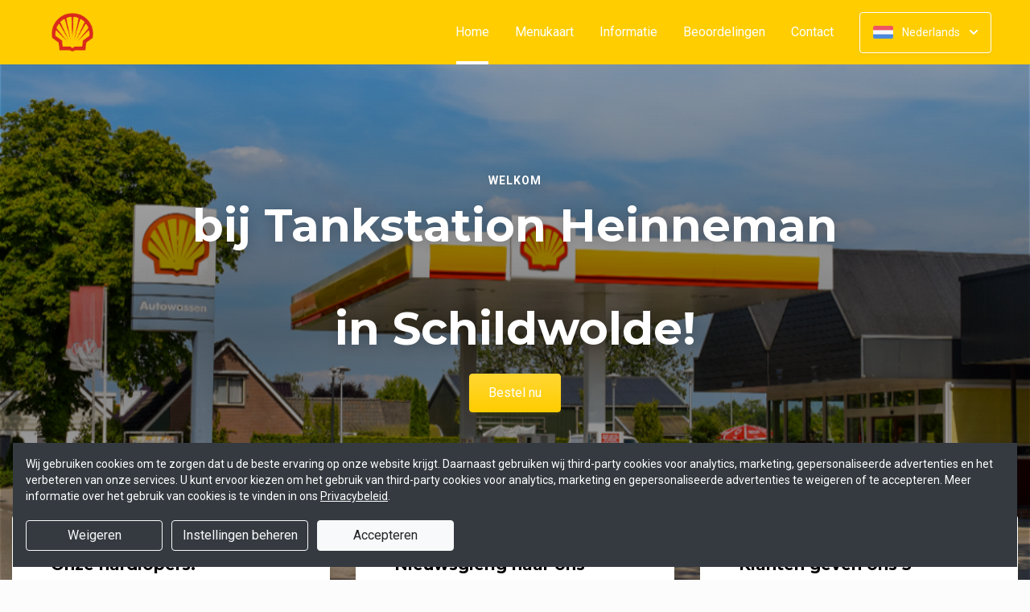

--- FILE ---
content_type: text/html; charset=UTF-8
request_url: https://www.tankstationheinneman.nl/index.php?route=product/product&path=65&product_id=92
body_size: 19760
content:
<!DOCTYPE html>
<html lang="nl">
    <head>
        <title>🍴Shell Heinneman Schildwolde | Officiële Website | Bestel Online!</title>
<meta http-equiv="X-UA-Compatible" content="IE=Edge,chrome=1" />
<meta charset="utf-8">
<meta name="description" content="Online broodjes, snacks en meer bestellen bij Shell Heinneman Schildwolde. Gemakkelijk online betalen, razendsnel thuisbezorgd. Officiële website!" />
<meta name="robots" content="index, follow" />
<meta name="viewport" content="width=device-width, initial-scale=1.0, minimum-scale=1.0, maximum-scale=1.0, user-scalable=no">
<meta name="mobile-web-app-capable" content="yes">
<meta name="apple-mobile-web-app-capable" content="yes" />
<meta name="apple-mobile-web-app-status-bar-style" content="black" />
<meta name="apple-mobile-web-app-title" content="Tankstation Heinneman">
<meta name="format-detection" content="telephone=no" />
<meta name="application-name" content="Tankstation Heinneman" />
<meta name="author" content="www.sitedish.nl" />
<meta name="rating" content="general"/>
<meta name="geo.placename" content="Hoofdweg 5 9626AA Schildwolde" />
<meta name="geo.position" content="53.221755;6.806621" />
<meta name="geo.region" content="NL" />
<meta name="ICBM" content="53.221755,6.806621" />
<meta property="og:title" content="Tankstation Heinneman" />
<meta property="og:type" content="website" />
<meta property="og:url" content="https://www.tankstationheinneman.nl" />
<meta property="og:site_name" content="Tankstation Heinneman" />
<meta property="og:image" content="https://www.tankstationheinneman.nl/www.tankstationheinneman.nl/img/logo.png" />
<meta property="og:description" content="Online broodjes, snacks en meer bestellen bij Shell Heinneman Schildwolde. Gemakkelijk online betalen, razendsnel thuisbezorgd. Officiële website!" />
<meta property="fb:admins" content="" />
<meta name="twitter:card" content="summary" />
<!-- <meta name="twitter:site" content="@" /> -->
<meta name="twitter:creator" content="@sitedish" />
<meta name="twitter:title" content="Online bestellen bij Tankstation Heinneman Schildwolde" />
<meta name="twitter:description" content="Online broodjes, snacks en meer bestellen bij Shell Heinneman Schildwolde. Gemakkelijk online betalen, razendsnel thuisbezorgd. Officiële website!" />
<meta name="twitter:domain" content="www.tankstationheinneman.nl" />
<meta name="twitter:image" content="https://www.tankstationheinneman.nl/www.tankstationheinneman.nl/img/logo.png" />


<link rel="apple-touch-icon-precomposed" href="//cdn.sitedish.nl/www.tankstationheinneman.nl/img/iphone-icon.png" />
<link type="image/x-icon" href="//cdn.sitedish.nl/www.tankstationheinneman.nl/img/favicon.ico" rel="shortcut icon" />
<link rel="apple-touch-icon-precomposed" href="//cdn.sitedish.nl/www.tankstationheinneman.nl/img/iphone-icon.png" />
<link type="image/x-icon" href="//cdn.sitedish.nl/www.tankstationheinneman.nl/img/favicon.ico" rel="shortcut icon" />
<link rel="canonical" href="//www.tankstationheinneman.nl" />

<!--
<link rel="apple-touch-icon-precomposed" href="https://www.tankstationheinneman.nl/www.tankstationheinneman.nl/img/iphone-icon.png" />
<link type="image/x-icon" href="https://www.tankstationheinneman.nl/www.tankstationheinneman.nl/img/favicon.ico" rel="shortcut icon" />
<link rel="apple-touch-icon-precomposed" href="https://www.tankstationheinneman.nl/www.tankstationheinneman.nl/img/iphone-icon.png" />
<link type="image/x-icon" href="https://www.tankstationheinneman.nl/www.tankstationheinneman.nl/img/favicon.ico" rel="shortcut icon" /> -->
<link rel="sitemap" type="application/xml" title="Sitemap" href="/sitemap.xml">

<link rel="stylesheet" href="//cdn.sitedish.nl/nieuw_design/deps/bootstrap/4.0.0/bootstrap.min.css">
<link rel="stylesheet" href="//cdn.sitedish.nl/nieuw_design/deps/swiper/4.4.1/swiper.min.css"/>
<link rel="preconnect" href="https://fonts.gstatic.com">
<link href="https://fonts.googleapis.com/css2?family=Montserrat:wght@300;400;600;700;900&family=Roboto:wght@400;700&display=swap" rel="stylesheet">
    <script
        src="https://js.sentry-cdn.com/9557d43e2d1855c6ed1ed722cde50f80.min.js"
        crossorigin="anonymous"
        defer
    ></script>
<link rel="stylesheet" href="https://cdnjs.cloudflare.com/ajax/libs/font-awesome/5.15.3/css/all.min.css">
<link rel="stylesheet" href="//cdn.sitedish.nl/nieuw_design/css/main.css?v=8"/>
<link rel="stylesheet" href="//cdn.sitedish.nl/nieuw_design/css/design-a.css?v=6"/>
<link rel="stylesheet" href="//cdn.sitedish.nl/www.tankstationheinneman.nl/css/variables.fe95e418ffd87e79621793a6454a7186.css"/>




<!-- Facebook Pixel (only when GTM is not handling it) -->
<script>
    const consentGranted = false;

    if (consentGranted) {
        loadKlaviyoScript();
    }

    function loadKlaviyoScript() {
        const klaviyoApiKey = "";

        if (klaviyoApiKey) {
            const script = document.createElement('script');
            script.type = 'text/javascript';
            script.async = true;
            script.src = "https://static.klaviyo.com/onsite/js/klaviyo.js?company_id=" + klaviyoApiKey;
            document.head.appendChild(script);

            script.onload = function () {
                addEventListenersToKlaviyoForms();
            };
        }
    }

    function addEventListenersToKlaviyoForms() {
        // Observe changes in the DOM
        const observer = new MutationObserver(function (mutations) {
            mutations.forEach(function (mutation) {
                mutation.addedNodes.forEach(function (node) {
                    // Check if the added node is a Klaviyo form
                    if (node.nodeType === 1 && node.matches('.klaviyo-form')) {
                        setupKlaviyoForm(node);

                        // After setting up the form, disconnect the observer if no more mutations are expected
                        observer.disconnect();
                    }
                });
            });
        });

        // Start observing the document body for added child elements (including subtree)
        observer.observe(document.body, {childList: true, subtree: true});

        // Disconnect the observer after 60 seconds as a fallback
        setTimeout(() => {
            observer.disconnect();
        }, 60000);
    }

    function setupKlaviyoForm(form) {
        const subscribeButton = form.querySelector('button[type="button"]');
        const emailInput = form.querySelector('input[name="email"]');

        if (subscribeButton) {
            subscribeButton.addEventListener('click', function () {
                handleFormAction(form);
            });
        }

        if (emailInput) {
            emailInput.addEventListener('keypress', function (e) {
                if (e.key === 'Enter') {
                    e.preventDefault();
                    handleFormAction(form);
                }
            });
        }
    }

    function handleFormAction(form) {
        const emailField = form.querySelector('input[name="email"]');
        const email = emailField ? emailField.value : '';

        identifyKlaviyoUser(email);
    }

    function identifyKlaviyoUser(email) {
        const _learnq = _learnq || [];
        _learnq.push(['identify', {
            '$email': email
        }]);
    }
</script>
    <script type="application/ld+json">{
    "@context": "https://schema.org",
    "@type": "Restaurant",
    "url": "https://www.tankstationheinneman.nl",
    "image": "https://www.tankstationheinneman.nl/www.tankstationheinneman.nl/img/logo.png",
    "name": "Tankstation Heinneman",
    "telephone": "0598421351",
    "address": {
        "@type": "PostalAddress",
        "streetAddress": "Hoofdweg 5",
        "addressLocality": "Schildwolde",
        "postalCode": "9626AA",
        "addressCountry": "NL"
    },
    "geo": {
        "@type": "GeoCoordinates",
        "latitude": "53.221755",
        "longitude": "6.806621"
    },
    "aggregateRating": {
        "@type": "AggregateRating",
        "ratingValue": 5,
        "ratingCount": 17
    },
    "openingHoursSpecification": [
        {
            "@type": "OpeningHoursSpecification",
            "dayOfWeek": [
                "Monday"
            ],
            "opens": "07:45",
            "closes": "18:00"
        },
        {
            "@type": "OpeningHoursSpecification",
            "dayOfWeek": [
                "Tuesday"
            ],
            "opens": "07:45",
            "closes": "18:00"
        },
        {
            "@type": "OpeningHoursSpecification",
            "dayOfWeek": [
                "Wednesday"
            ],
            "opens": "07:45",
            "closes": "18:00"
        },
        {
            "@type": "OpeningHoursSpecification",
            "dayOfWeek": [
                "Thursday"
            ],
            "opens": "07:45",
            "closes": "18:00"
        },
        {
            "@type": "OpeningHoursSpecification",
            "dayOfWeek": [
                "Friday"
            ],
            "opens": "07:45",
            "closes": "18:00"
        },
        {
            "@type": "OpeningHoursSpecification",
            "dayOfWeek": [
                "Saturday"
            ],
            "opens": "08:30",
            "closes": "16:00"
        },
        {
            "@type": "OpeningHoursSpecification",
            "dayOfWeek": [
                "Sunday"
            ],
            "opens": "99:99",
            "closes": "99:99"
        }
    ]
}</script>
    </head>
    <body class="cart-page">

        <div class="container-fluid navigation ie-design-a">
    <div class="row">
        <div class="container">
            <div class="row justify-content-between align-items-center">
                <div class="col logo-menu">
                    <nav class="navbar navbar-expand-lg">
                        <a class="navbar-brand logo" href="/">
                            <img src="https://www.tankstationheinneman.nl/www.tankstationheinneman.nl/img/logo.png" alt="Logo" class="img-fluid">
                        </a>

                        <div class="navbar-toggler-container">
                            <button class="navbar-toggler navbar-toggler-right collapsed" type="button" data-toggle="collapse" data-target="#navbarNavAltMarkup">
                                <div>
                                    <span> </span>
                                    <span> </span>
                                    <span> </span>
                                </div>
                                <span class="text">Menu</span>
                                <span class="text">Close</span>
                            </button>
                        </div>

                        <div class="collapse navbar-collapse menu" id="navbarNavAltMarkup">

                            <a class="navbar-brand logo" href="/">
                                <img src="https://www.tankstationheinneman.nl/www.tankstationheinneman.nl/img/logo.png" alt="Logo" class="img-fluid">
                            </a>

                            <div class="navbar-nav">
                                <a class="nav-item nav-link active" href="/">Home <span class="sr-only">(huidige)</span></a>
                                <a class="nav-item nav-link" href="/#menu">Menukaart</a>
                                <a class="nav-item nav-link " href="/informatie">Informatie </a>
                                                                <a class="nav-item nav-link " href="/beoordelingen">Beoordelingen </a>
                                                                <a class="nav-item nav-link " href="/contact">Contact </a>
                                                                                            </div>

                            <div class="col-auto actions">
                                <nav>
                                    <ul class="dropdown">
                                        <li>
                                            <button class="button small transparent with-border dropdown-toggle" id="action-menu" data-toggle="dropdown" aria-expanded="false">
                                                                                                    <img src="//cdn.sitedish.nl/nieuw_design/img/flags/nl.png" style="width: 25px;height: 25px;" alt="Nederlands" class="img-fluid"/>
                                                    <span>Nederlands</span>
                                                
                                                <svg width="10" height="6" viewBox="0 0 10 6" fill="none" xmlns="http://www.w3.org/2000/svg">
                                                    <path d="M5.7072 5.69299C5.31668 6.08351 4.68352 6.08351 4.29299 5.69299L0.300098 1.7001C-0.0865012 1.3135 -0.0865017 0.686697 0.300098 0.300098C0.686697 -0.0865017 1.3135 -0.0865016 1.7001 0.300098L5.0001 3.6001L8.3001 0.300097C8.6867 -0.0865025 9.3135 -0.0865017 9.7001 0.300098C10.0867 0.686697 10.0867 1.3135 9.7001 1.7001L5.7072 5.69299Z" fill="white"/>
                                                </svg>
                                            </button>
                                            <ul class="dropdown-menu" aria-labelledby="action-menu">
                                                                                                                                                    <li class="dropdown-item">
                                                        <a href="?lang=en_EN">
                                                            <img src="//cdn.sitedish.nl/nieuw_design/img/flags/en.png" style="width: 16px;height: 16px;" alt="English" class="img-fluid"/>
                                                            <span>English</span>
                                                        </a>
                                                    </li>
                                                                                                                                                    <li class="dropdown-item">
                                                        <a href="?lang=de_DE">
                                                            <img src="//cdn.sitedish.nl/nieuw_design/img/flags/de.png" style="width: 16px;height: 16px;" alt="Deutsch" class="img-fluid"/>
                                                            <span>Deutsch</span>
                                                        </a>
                                                    </li>
                                                                                                                                                    <li class="dropdown-item">
                                                        <a href="?lang=pt_PT">
                                                            <img src="//cdn.sitedish.nl/nieuw_design/img/flags/pt.png" style="width: 16px;height: 16px;" alt="Português" class="img-fluid"/>
                                                            <span>Português</span>
                                                        </a>
                                                    </li>
                                                                                            </ul>
                                        </li>
                                    </ul>
                                </nav>
                            </div>
                    </nav>
                </div>
            </div>
        </div>
    </div>
</div>
                    <div class="container-fluid header">
    <picture>
                <img src="//www.tankstationheinneman.nl/www.tankstationheinneman.nl/img/67498d6c9a499_templatePhoto.png" alt="" onerror="this.onerror = null;this.parentNode.children[0].srcset = this.src;">
    </picture>

    <div class="row">
        <div class="container">
            <div class="row">
                <div class="col-xl-9 mx-auto col-md-12 text-center content">
                    <header>
                        <h1>
                            <small style="font-family:'Roboto';">Welkom</small>
                            bij Tankstation Heinneman<br />
<br />
         in Schildwolde!                        </h1>
                    </header>
                    <nav>
                        <a href="#menu" data-type="scroll-to" class="button normal theme"><span>Bestel nu</span></a>
                    </nav>
                </div>
            </div>
        </div>
    </div>
</div>

    <div class="container promotions">
        <div class="row">
            <div class="swiper-container scroll-to-menu" id="promotion-slider">
                <div class="swiper-wrapper">
                                                                                                                                                    <div class="swiper-slide">
                                <div class="card">
                                    <header>
                                                                                    <small class="title">Favorieten</small>
                                                                                                                            <h3>Onze hardlopers!</h3>
                                                                            </header>
                                    <section class="content">
                                                                                    <p>Bekijk hieronder welke gerechten het meest populair zijn en bestel direct!</p>
                                                                            </section>
                                                                            <nav>
                                            <a href="#popular" class="button flat scrollinglink"
                                               ><span>Bekijken </span>
                                                <svg width="6" height="10" viewBox="0 0 6 10" class="arrow-right" fill="none" xmlns="http://www.w3.org/2000/svg"><path d="M5.69299 4.29279C6.08351 4.68332 6.08351 5.31648 5.69299 5.70701L1.7001 9.6999C1.3135 10.0865 0.686697 10.0865 0.300098 9.6999C-0.0865018 9.3133 -0.0865016 8.6865 0.300098 8.2999L3.6001 4.9999L0.300097 1.6999C-0.0865029 1.3133 -0.0865021 0.686502 0.300097 0.299903C0.686697 -0.0866967 1.3135 -0.0866967 1.7001 0.299903L5.69299 4.29279Z" fill="#81AF4E"/></svg>
                                            </a>
                                        </nav>
                                                                    </div>
                            </div>
                                                                        <div class="swiper-slide">
                                <div class="card">
                                    <header>
                                                                                    <small class="title">Menukaart</small>
                                                                                                                            <h3>Nieuwsgierig naar ons menu?</h3>
                                                                            </header>
                                    <section class="content">
                                                                                    <p>Scroll naar beneden om onze menukaart te bekijken en direct te bestellen!</p>
                                                                            </section>
                                                                            <nav>
                                            <a href="#menu" class="button flat scrollinglink"
                                               ><span>Naar menu </span>
                                                <svg width="6" height="10" viewBox="0 0 6 10" class="arrow-right" fill="none" xmlns="http://www.w3.org/2000/svg"><path d="M5.69299 4.29279C6.08351 4.68332 6.08351 5.31648 5.69299 5.70701L1.7001 9.6999C1.3135 10.0865 0.686697 10.0865 0.300098 9.6999C-0.0865018 9.3133 -0.0865016 8.6865 0.300098 8.2999L3.6001 4.9999L0.300097 1.6999C-0.0865029 1.3133 -0.0865021 0.686502 0.300097 0.299903C0.686697 -0.0866967 1.3135 -0.0866967 1.7001 0.299903L5.69299 4.29279Z" fill="#81AF4E"/></svg>
                                            </a>
                                        </nav>
                                                                    </div>
                            </div>
                                                                        <div class="swiper-slide">
                                <div class="card">
                                    <header>
                                                                                    <small class="title">Reviews</small>
                                                                                                                            <h3>Klanten geven ons 5 sterren!</h3>
                                                                            </header>
                                    <section class="content">
                                                                                    <p>Na 17 beoordelingen geven onze klanten ons 5 sterren. Bestel en ervaar het zelf!</p>
                                                                            </section>
                                                                            <nav>
                                            <a href="/beoordelingen" class="button flat "
                                               ><span>Naar beoordelingen </span>
                                                <svg width="6" height="10" viewBox="0 0 6 10" class="arrow-right" fill="none" xmlns="http://www.w3.org/2000/svg"><path d="M5.69299 4.29279C6.08351 4.68332 6.08351 5.31648 5.69299 5.70701L1.7001 9.6999C1.3135 10.0865 0.686697 10.0865 0.300098 9.6999C-0.0865018 9.3133 -0.0865016 8.6865 0.300098 8.2999L3.6001 4.9999L0.300097 1.6999C-0.0865029 1.3133 -0.0865021 0.686502 0.300097 0.299903C0.686697 -0.0866967 1.3135 -0.0866967 1.7001 0.299903L5.69299 4.29279Z" fill="#81AF4E"/></svg>
                                            </a>
                                        </nav>
                                                                    </div>
                            </div>
                                                                        <div class="swiper-slide">
                                <div class="card">
                                    <header>
                                                                                    <small class="title">Nieuwsbrief</small>
                                                                                                                            <h3>Blijf op de hoogte!</h3>
                                                                            </header>
                                    <section class="content">
                                                                                    <p>Meld u aan voor de nieuwsbrief voor unieke kortingen en acties!</p>
                                                                            </section>
                                                                            <nav>
                                            <a href="#menu" class="button flat scrollinglink"
                                               ><span>Bestellen </span>
                                                <svg width="6" height="10" viewBox="0 0 6 10" class="arrow-right" fill="none" xmlns="http://www.w3.org/2000/svg"><path d="M5.69299 4.29279C6.08351 4.68332 6.08351 5.31648 5.69299 5.70701L1.7001 9.6999C1.3135 10.0865 0.686697 10.0865 0.300098 9.6999C-0.0865018 9.3133 -0.0865016 8.6865 0.300098 8.2999L3.6001 4.9999L0.300097 1.6999C-0.0865029 1.3133 -0.0865021 0.686502 0.300097 0.299903C0.686697 -0.0866967 1.3135 -0.0866967 1.7001 0.299903L5.69299 4.29279Z" fill="#81AF4E"/></svg>
                                            </a>
                                        </nav>
                                                                    </div>
                            </div>
                                                            </div>
            </div>
        </div>
    </div>
        
        <div class="container messages">
    <div class="row">
        <div class="col-lg-12">
            <!-- <div class="message light">
                <svg width="25" height="24" viewBox="0 0 25 24" fill="none" xmlns="http://www.w3.org/2000/svg">
                    <path fill-rule="evenodd" clip-rule="evenodd" d="M13.9783 0.0286973L20.8973 1.09424C21.8753 1.24496 22.7586 2.12825 22.9058 3.10266L23.9713 10.0217C24.115 10.9295 23.7295 12.1072 23.0775 12.7592L12.4045 23.4322C11.6474 24.1893 10.4136 24.1893 9.65652 23.4322L0.567825 14.3435C-0.189275 13.5864 -0.189275 12.3526 0.567825 11.5955L11.2408 0.922495C11.8893 0.274053 13.067 -0.111506 13.9783 0.0286973ZM16.4782 11.3365H7.9284C7.78164 11.3417 7.64261 11.4036 7.54062 11.5093C7.43862 11.615 7.38162 11.7561 7.38162 11.9029C7.38162 12.0498 7.43862 12.1909 7.54062 12.2966C7.64261 12.4022 7.78164 12.4642 7.9284 12.4694H16.4782C16.625 12.4642 16.764 12.4022 16.866 12.2966C16.968 12.1909 17.025 12.0498 17.025 11.9029C17.025 11.7561 16.968 11.615 16.866 11.5093C16.764 11.4036 16.625 11.3417 16.4782 11.3365ZM11.9084 7.2144C11.6153 7.27272 11.3459 7.41667 11.1346 7.62804C10.8511 7.91148 10.6919 8.29591 10.6919 8.69676C10.6919 9.09761 10.8511 9.48205 11.1346 9.76549C11.3459 9.97686 11.6153 10.1208 11.9084 10.1791C12.2016 10.2374 12.5055 10.2075 12.7817 10.0931C13.0579 9.97872 13.2939 9.785 13.46 9.53646C13.6261 9.28791 13.7147 8.99569 13.7147 8.69676C13.7147 8.39784 13.6261 8.10562 13.46 7.85707C13.2939 7.60852 13.0579 7.4148 12.7817 7.30041C12.5055 7.18601 12.2016 7.15608 11.9084 7.2144ZM13.6857 14.8142C13.6273 14.5211 13.4834 14.2518 13.272 14.0404C12.9886 13.7569 12.6041 13.5977 12.2033 13.5977C11.8025 13.5977 11.418 13.7569 11.1346 14.0404C10.9232 14.2518 10.7793 14.5211 10.7209 14.8142C10.6626 15.1074 10.6925 15.4113 10.8069 15.6875C10.9213 15.9637 11.1151 16.1997 11.3636 16.3658C11.6122 16.5319 11.9044 16.6205 12.2033 16.6205C12.5022 16.6205 12.7944 16.5319 13.043 16.3658C13.2915 16.1997 13.4853 15.9637 13.5997 15.6875C13.714 15.4113 13.744 15.1074 13.6857 14.8142Z" fill="white"/>
                </svg>
                <section>
                    <header>
                        <h4>Only today, a Greek dish with a discount</h4>
                    </header>
                    <p>We're very sorry, but due an electronic issue our restaurant is closed today. We should be back up and running tomorrow. Thanks!</p>
                </section>
            </div> -->
                                                                    </div>
    </div>
</div>

        
        <div class="container page content menu" id="menu">
    <div class="row">
        <div class="col-xl-9 col-lg-8 col-md-12 col-sm-12">

            <!-- Category menu -->
            <div class="horizontal-spacer"></div>
            <div class="category row">
                <div class="col-lg-12">
                    <nav>
                        <ul class="category-menu">
                            <li class="search">
                                <a href="#">
                                    <svg width="16" height="16" viewBox="0 0 16 16" fill="none" xmlns="http://www.w3.org/2000/svg">
                                        <path d="M12.3 11L12.0441 11.3412L12.3407 11.6477L15.3407 14.7477L15.3407 14.7478L15.3464 14.7536C15.5512 14.9583 15.5512 15.2417 15.3464 15.4464C15.3033 15.4896 15.2394 15.5307 15.1643 15.5608C15.087 15.5917 15.0252 15.6 15 15.6C14.9748 15.6 14.913 15.5917 14.8357 15.5608C14.7606 15.5307 14.6967 15.4896 14.6536 15.4464L11.6536 12.4464L11.3336 12.1265L10.9834 12.413C9.98394 13.2307 8.59997 13.7 7.1 13.7C3.47614 13.7 0.5 10.7239 0.5 7.1C0.5 3.47614 3.47614 0.5 7.1 0.5C10.7147 0.5 13.6 3.46685 13.6 7.1C13.6 8.58809 13.1374 9.88352 12.3 11ZM1.5 7.1C1.5 10.189 4.03686 12.6 7.1 12.6C10.1631 12.6 12.7 10.189 12.7 7.1C12.7 4.02386 10.1761 1.5 7.1 1.5C4.02386 1.5 1.5 4.02386 1.5 7.1Z" fill="black" stroke="black"/>
                                    </svg>
                                </a>
                            </li>
                        </ul>

                         <div class="search-container">

                            <div class="input-container">
                                <input class="form-control" value="" placeholder="Zoek in menukaart" name="search" id="search-input">
                                <a href="#" class="close"></a>
                            </div>

                            <div class="search-results"></div>

                        </div>

                                                <div class="swiper-container scroll-to-menu swiper-container-horizontal" id="category-slider">
                            <div class="swiper-wrapper">
                                                                    <div class="swiper-slide" style="margin-right: 32px;">
                                        <a href="#categorie1" data-index="1" class="scrollinglink active">Koud belegde broodjes</a>
                                    </div>
                                                                    <div class="swiper-slide" style="margin-right: 32px;">
                                        <a href="#categorie2" data-index="2" class="scrollinglink">Warm belegde broodjes</a>
                                    </div>
                                                                    <div class="swiper-slide" style="margin-right: 32px;">
                                        <a href="#categorie3" data-index="3" class="scrollinglink">Warme Snacks</a>
                                    </div>
                                                                    <div class="swiper-slide" style="margin-right: 32px;">
                                        <a href="#categorie5" data-index="5" class="scrollinglink">Smoothies</a>
                                    </div>
                                                                    <div class="swiper-slide" style="margin-right: 32px;">
                                        <a href="#categorie4" data-index="4" class="scrollinglink">Dranken</a>
                                    </div>
                                                                    <div class="swiper-slide" style="margin-right: 32px;">
                                        <a href="#categorie6" data-index="6" class="scrollinglink">Milkshakes en softijs</a>
                                    </div>
                                                            </div>
                            <div class="swiper-button-next category" tabindex="0" role="button" aria-label="Next slide" aria-disabled="false">
                                <a href="#">
                                    <svg width="6" height="10" viewBox="0 0 6 10" class="arrow-right" fill="none" xmlns="http://www.w3.org/2000/svg">
                                        <path d="M5.69299 4.29279C6.08351 4.68332 6.08351 5.31648 5.69299 5.70701L1.7001 9.6999C1.3135 10.0865 0.686697 10.0865 0.300098 9.6999C-0.0865018 9.3133 -0.0865016 8.6865 0.300098 8.2999L3.6001 4.9999L0.300097 1.6999C-0.0865029 1.3133 -0.0865021 0.686502 0.300097 0.299903C0.686697 -0.0866967 1.3135 -0.0866967 1.7001 0.299903L5.69299 4.29279Z" fill="#81AF4E"></path>
                                    </svg>
                                </a>
                            </div>
                            <span class="swiper-notification" aria-live="assertive" aria-atomic="true"></span>
                        </div>
                                            </nav>
                </div>
            </div>
            <!-- Category menu -->

            <!-- <div class="row call2action">
                <div class="col-lg-12">
                    <nav>
                        <p>
                            <button href="#order-meal" role="button" class="button normal theme demo" data-toggle="modal" id="order-meal-button">Order meal</button>
                            <button href="#delivery-or-pickup" role="button" class="button normal theme demo" data-toggle="modal" id="delivery-or-pickup-button">Delivery or Pickup</button>
                            <button href="#no-delivery" role="button" class="button normal theme demo" data-toggle="modal" id="no-delivery-button">No delivery</button>
                        </p>
                    </nav>
                </div>
            </div> -->

            <!-- Messages -->
                        <!-- Messages -->

            <!-- include for mr sushi restaurants -->
            
            <!-- Dishes vertical -->
                        <div class="dishes row" id="popular">

                <div class="intro col-lg-12">
                    <header>
                        <h2 class="popular">Populaire gerechten</h2>
                        <img src="//cdn.sitedish.nl/nieuw_design/img/Star.svg" alt="Star" class="img-fluid"/>
                    </header>
                    <section>
                        <!-- <p>This is what our customer love to order</p> -->
                    </section>
                </div>

                <div class="dish horizontal type-1 pc-invoeren"
     id="product15" data-productNaam="Broodje Sparerib"
     data-productCategorie="Warm belegde broodjes" data-productId="15"
     data-prijs="5.95" data-alcoholic="0"
     data-deposit="0.00" data-supfee="0.00" data-aantal="1">
    <div class="card ">
                    <picture>
                                <img src="//cdn.sitedish.nl/www.tankstationheinneman.nl/img/gerechten/674f0770aab7c_broodje_spare_rib.png"
                     alt="Broodje Sparerib"
                     onerror="this.onerror = null;this.parentNode.children[0].srcset = this.src;" class="img-fluid">
            </picture>
                <section>
            <header>
                <div class="product-header">
                    <h3>Broodje Sparerib</h3>
                                    </div>
            </header>
            <p>Warm belegd  met Sparerib en Jamballa saus.</p>
            <nav>
                                    <button class="button theme price small add"
                            data-productNaam="Broodje Sparerib"
                            data-productCategorie="Warm belegde broodjes"
                            data-productId="15" data-prijs="5.95"
                            data-alcoholic="0"
                            data-deposit="0.00" data-supfee="0.00"
                            data-aantal="1">
                        € 5.95</button>
                                                </nav>
                    </section>
    </div>
</div>                                     <div class="dish horizontal type-1 pc-invoeren"
     id="product16" data-productNaam="Broodje warme Kip"
     data-productCategorie="Warm belegde broodjes" data-productId="16"
     data-prijs="5.95" data-alcoholic="0"
     data-deposit="0.00" data-supfee="0.00" data-aantal="1">
    <div class="card ">
                    <picture>
                                <img src="//cdn.sitedish.nl/www.tankstationheinneman.nl/img/gerechten/674f07887608b_broodje_kippedij.png"
                     alt="Broodje warme Kip"
                     onerror="this.onerror = null;this.parentNode.children[0].srcset = this.src;" class="img-fluid">
            </picture>
                <section>
            <header>
                <div class="product-header">
                    <h3>Broodje warme Kip</h3>
                                    </div>
            </header>
            <p>Warm belegd met malse kipstukjes en Jamballa saus.</p>
            <nav>
                                    <button class="button theme price small add"
                            data-productNaam="Broodje warme Kip"
                            data-productCategorie="Warm belegde broodjes"
                            data-productId="16" data-prijs="5.95"
                            data-alcoholic="0"
                            data-deposit="0.00" data-supfee="0.00"
                            data-aantal="1">
                        € 5.95</button>
                                                </nav>
                    </section>
    </div>
</div>                                     <div class="dish horizontal type-1 pc-invoeren"
     id="product14" data-productNaam="Broodje Gehaktbal"
     data-productCategorie="Warm belegde broodjes" data-productId="14"
     data-prijs="5.50" data-alcoholic="0"
     data-deposit="0.00" data-supfee="0.00" data-aantal="1">
    <div class="card ">
                    <picture>
                                <img src="//cdn.sitedish.nl/www.tankstationheinneman.nl/img/gerechten/674f0751e079a_broodje_gehaktbal.png"
                     alt="Broodje Gehaktbal"
                     onerror="this.onerror = null;this.parentNode.children[0].srcset = this.src;" class="img-fluid">
            </picture>
                <section>
            <header>
                <div class="product-header">
                    <h3>Broodje Gehaktbal</h3>
                                    </div>
            </header>
            <p>Warm belegd met een slagers gehaktbal uit de jus.</p>
            <nav>
                                    <button class="button theme price small add"
                            data-productNaam="Broodje Gehaktbal"
                            data-productCategorie="Warm belegde broodjes"
                            data-productId="14" data-prijs="5.50"
                            data-alcoholic="0"
                            data-deposit="0.00" data-supfee="0.00"
                            data-aantal="1">
                        € 5.50</button>
                                                </nav>
                    </section>
    </div>
</div>                                                 </div>
            <!-- Dishes vertical -->
            
            <!-- Dishes horizontal type 2 -->
                        <div class="dishes-container">
                        <div class="dishes row" data-index="1" id="categorie1">

                <div class="intro col-lg-12">
                    <header>
                        <h2>Koud belegde broodjes</h2>
                    </header>
                    <section>
                                                    <p></p>
                                                                    </section>
                </div>

                <div class="dish horizontal type-1 pc-invoeren"
     id="product56" data-productNaam="NIEUW!!! Broodje Caprese"
     data-productCategorie="Koud belegde broodjes" data-productId="56"
     data-prijs="5.50" data-alcoholic="0"
     data-deposit="0.00" data-supfee="0.00" data-aantal="1">
    <div class="card ">
                    <picture>
                                <img src="//cdn.sitedish.nl/www.tankstationheinneman.nl/img/gerechten/68d53e521aee1_IMG-20250922-WA0037.png"
                     alt="NIEUW!!! Broodje Caprese"
                     onerror="this.onerror = null;this.parentNode.children[0].srcset = this.src;" class="img-fluid">
            </picture>
                <section>
            <header>
                <div class="product-header">
                    <h3>NIEUW!!! Broodje Caprese</h3>
                                    </div>
            </header>
            <p>Vers belegd met pesto, mozzarella, tomaat, pijnboompitjes en rucola</p>
            <nav>
                                    <button class="button theme price small add"
                            data-productNaam="NIEUW!!! Broodje Caprese"
                            data-productCategorie="Koud belegde broodjes"
                            data-productId="56" data-prijs="5.50"
                            data-alcoholic="0"
                            data-deposit="0.00" data-supfee="0.00"
                            data-aantal="1">
                        € 5.50</button>
                                                </nav>
                    </section>
    </div>
</div><div class="dish horizontal type-1 pc-invoeren"
     id="product5" data-productNaam="Broodje Gezond"
     data-productCategorie="Koud belegde broodjes" data-productId="5"
     data-prijs="4.95" data-alcoholic="0"
     data-deposit="0.00" data-supfee="0.00" data-aantal="1">
    <div class="card ">
                    <picture>
                                <img src="//cdn.sitedish.nl/www.tankstationheinneman.nl/img/gerechten/674f063ad9082_broodje_gezond.png"
                     alt="Broodje Gezond"
                     onerror="this.onerror = null;this.parentNode.children[0].srcset = this.src;" class="img-fluid">
            </picture>
                <section>
            <header>
                <div class="product-header">
                    <h3>Broodje Gezond</h3>
                                    </div>
            </header>
            <p>Vers belegd met slagers achterham, jong belegen kaas, ei, komkommer, tomaat, sla en boter.</p>
            <nav>
                                    <button class="button theme price small add"
                            data-productNaam="Broodje Gezond"
                            data-productCategorie="Koud belegde broodjes"
                            data-productId="5" data-prijs="4.95"
                            data-alcoholic="0"
                            data-deposit="0.00" data-supfee="0.00"
                            data-aantal="1">
                        € 4.95</button>
                                                </nav>
                    </section>
    </div>
</div><div class="dish horizontal type-1 pc-invoeren"
     id="product6" data-productNaam="Broodje Filet Americain"
     data-productCategorie="Koud belegde broodjes" data-productId="6"
     data-prijs="4.95" data-alcoholic="0"
     data-deposit="0.00" data-supfee="0.00" data-aantal="1">
    <div class="card ">
                    <picture>
                                <img src="//cdn.sitedish.nl/www.tankstationheinneman.nl/img/gerechten/674f0655172f5_broodje_filet_american.png"
                     alt="Broodje Filet Americain"
                     onerror="this.onerror = null;this.parentNode.children[0].srcset = this.src;" class="img-fluid">
            </picture>
                <section>
            <header>
                <div class="product-header">
                    <h3>Broodje Filet Americain</h3>
                                    </div>
            </header>
            <p>Vers belegd met Filet Americain,  gekookt ei, uitjes en peper & zout.</p>
            <nav>
                                    <button class="button theme price small add"
                            data-productNaam="Broodje Filet Americain"
                            data-productCategorie="Koud belegde broodjes"
                            data-productId="6" data-prijs="4.95"
                            data-alcoholic="0"
                            data-deposit="0.00" data-supfee="0.00"
                            data-aantal="1">
                        € 4.95</button>
                                                </nav>
                    </section>
    </div>
</div><div class="dish horizontal type-1 pc-invoeren"
     id="product12" data-productNaam="Broodje Kip Kerrie Salade"
     data-productCategorie="Koud belegde broodjes" data-productId="12"
     data-prijs="4.50" data-alcoholic="0"
     data-deposit="0.00" data-supfee="0.00" data-aantal="1">
    <div class="card ">
                    <picture>
                                <img src="//cdn.sitedish.nl/www.tankstationheinneman.nl/img/gerechten/674f070e0f337_broodje_kip-kerrie.png"
                     alt="Broodje Kip Kerrie Salade"
                     onerror="this.onerror = null;this.parentNode.children[0].srcset = this.src;" class="img-fluid">
            </picture>
                <section>
            <header>
                <div class="product-header">
                    <h3>Broodje Kip Kerrie Salade</h3>
                                    </div>
            </header>
            <p>Vers belegd met KipKerriesalade van Bieze, komkommer en sla.</p>
            <nav>
                                    <button class="button theme price small add"
                            data-productNaam="Broodje Kip Kerrie Salade"
                            data-productCategorie="Koud belegde broodjes"
                            data-productId="12" data-prijs="4.50"
                            data-alcoholic="0"
                            data-deposit="0.00" data-supfee="0.00"
                            data-aantal="1">
                        € 4.50</button>
                                                </nav>
                    </section>
    </div>
</div><div class="dish horizontal type-1 pc-invoeren"
     id="product7" data-productNaam="Broodje Zalm"
     data-productCategorie="Koud belegde broodjes" data-productId="7"
     data-prijs="5.75" data-alcoholic="0"
     data-deposit="0.00" data-supfee="0.00" data-aantal="1">
    <div class="card ">
                    <picture>
                                <img src="//cdn.sitedish.nl/www.tankstationheinneman.nl/img/gerechten/674f0677a4d8d_Broodje_Zalm.png"
                     alt="Broodje Zalm"
                     onerror="this.onerror = null;this.parentNode.children[0].srcset = this.src;" class="img-fluid">
            </picture>
                <section>
            <header>
                <div class="product-header">
                    <h3>Broodje Zalm</h3>
                                    </div>
            </header>
            <p>Vers belegd met gerookte zalm, roomkaas en verse bieslook.</p>
            <nav>
                                    <button class="button theme price small add"
                            data-productNaam="Broodje Zalm"
                            data-productCategorie="Koud belegde broodjes"
                            data-productId="7" data-prijs="5.75"
                            data-alcoholic="0"
                            data-deposit="0.00" data-supfee="0.00"
                            data-aantal="1">
                        € 5.75</button>
                                                </nav>
                    </section>
    </div>
</div><div class="dish horizontal type-1 pc-invoeren"
     id="product8" data-productNaam="Broodje Carpaccio"
     data-productCategorie="Koud belegde broodjes" data-productId="8"
     data-prijs="5.95" data-alcoholic="0"
     data-deposit="0.00" data-supfee="0.00" data-aantal="1">
    <div class="card ">
                    <picture>
                                <img src="//cdn.sitedish.nl/www.tankstationheinneman.nl/img/gerechten/674f09336a60c_20241007_133326.png"
                     alt="Broodje Carpaccio"
                     onerror="this.onerror = null;this.parentNode.children[0].srcset = this.src;" class="img-fluid">
            </picture>
                <section>
            <header>
                <div class="product-header">
                    <h3>Broodje Carpaccio</h3>
                                    </div>
            </header>
            <p>Vers belegd met  Carpaccio, pijnboompitjes, It. kaas, pesto, truffelmayo en rucola.</p>
            <nav>
                                    <button class="button theme price small add"
                            data-productNaam="Broodje Carpaccio"
                            data-productCategorie="Koud belegde broodjes"
                            data-productId="8" data-prijs="5.95"
                            data-alcoholic="0"
                            data-deposit="0.00" data-supfee="0.00"
                            data-aantal="1">
                        € 5.95</button>
                                                </nav>
                    </section>
    </div>
</div><div class="dish horizontal type-1 pc-invoeren"
     id="product11" data-productNaam="Broodje Zeedijk"
     data-productCategorie="Koud belegde broodjes" data-productId="11"
     data-prijs="5.50" data-alcoholic="0"
     data-deposit="0.00" data-supfee="0.00" data-aantal="1">
    <div class="card ">
                    <picture>
                                <img src="//cdn.sitedish.nl/www.tankstationheinneman.nl/img/gerechten/67486537842aa_Zeedijk.png"
                     alt="Broodje Zeedijk"
                     onerror="this.onerror = null;this.parentNode.children[0].srcset = this.src;" class="img-fluid">
            </picture>
                <section>
            <header>
                <div class="product-header">
                    <h3>Broodje Zeedijk</h3>
                                    </div>
            </header>
            <p>Vers belegd met kipfilet, crispy bacon, sla, Zeedijk mayonaise en boter.</p>
            <nav>
                                    <button class="button theme price small add"
                            data-productNaam="Broodje Zeedijk"
                            data-productCategorie="Koud belegde broodjes"
                            data-productId="11" data-prijs="5.50"
                            data-alcoholic="0"
                            data-deposit="0.00" data-supfee="0.00"
                            data-aantal="1">
                        € 5.50</button>
                                                </nav>
                    </section>
    </div>
</div><div class="dish horizontal type-1 pc-invoeren"
     id="product9" data-productNaam="Broodje Romige Brie"
     data-productCategorie="Koud belegde broodjes" data-productId="9"
     data-prijs="4.95" data-alcoholic="0"
     data-deposit="0.00" data-supfee="0.00" data-aantal="1">
    <div class="card ">
                    <picture>
                                <img src="//cdn.sitedish.nl/www.tankstationheinneman.nl/img/gerechten/674f200e64786_broodje_brie.png"
                     alt="Broodje Romige Brie"
                     onerror="this.onerror = null;this.parentNode.children[0].srcset = this.src;" class="img-fluid">
            </picture>
                <section>
            <header>
                <div class="product-header">
                    <h3>Broodje Romige Brie</h3>
                                    </div>
            </header>
            <p>Vers belegd met Romige Brie, komkommer, sla en boter.</p>
            <nav>
                                    <button class="button theme price small add"
                            data-productNaam="Broodje Romige Brie"
                            data-productCategorie="Koud belegde broodjes"
                            data-productId="9" data-prijs="4.95"
                            data-alcoholic="0"
                            data-deposit="0.00" data-supfee="0.00"
                            data-aantal="1">
                        € 4.95</button>
                                                </nav>
                    </section>
    </div>
</div><div class="dish horizontal type-1 pc-invoeren"
     id="product10" data-productNaam="Broodje Kipfilet"
     data-productCategorie="Koud belegde broodjes" data-productId="10"
     data-prijs="4.95" data-alcoholic="0"
     data-deposit="0.00" data-supfee="0.00" data-aantal="1">
    <div class="card ">
                    <picture>
                                <img src="//cdn.sitedish.nl/www.tankstationheinneman.nl/img/gerechten/674f2054c7655_broodje_kipfilet_(2).png"
                     alt="Broodje Kipfilet"
                     onerror="this.onerror = null;this.parentNode.children[0].srcset = this.src;" class="img-fluid">
            </picture>
                <section>
            <header>
                <div class="product-header">
                    <h3>Broodje Kipfilet</h3>
                                    </div>
            </header>
            <p>Vers belegd met kipfilet, komkommer, sla, heerlijke sweet chili saus en boter.</p>
            <nav>
                                    <button class="button theme price small add"
                            data-productNaam="Broodje Kipfilet"
                            data-productCategorie="Koud belegde broodjes"
                            data-productId="10" data-prijs="4.95"
                            data-alcoholic="0"
                            data-deposit="0.00" data-supfee="0.00"
                            data-aantal="1">
                        € 4.95</button>
                                                </nav>
                    </section>
    </div>
</div><div class="dish horizontal type-1 pc-invoeren"
     id="product3" data-productNaam="Broodje Ham/Kaas"
     data-productCategorie="Koud belegde broodjes" data-productId="3"
     data-prijs="4.25" data-alcoholic="0"
     data-deposit="0.00" data-supfee="0.00" data-aantal="1">
    <div class="card ">
                    <picture>
                                <img src="//cdn.sitedish.nl/www.tankstationheinneman.nl/img/gerechten/674f05cc0be55_Broodje_ham-kaas.png"
                     alt="Broodje Ham/Kaas"
                     onerror="this.onerror = null;this.parentNode.children[0].srcset = this.src;" class="img-fluid">
            </picture>
                <section>
            <header>
                <div class="product-header">
                    <h3>Broodje Ham/Kaas</h3>
                                    </div>
            </header>
            <p>Vers belegd met jong belegen kaas, slagers achterham en boter.</p>
            <nav>
                                    <button class="button theme price small add"
                            data-productNaam="Broodje Ham/Kaas"
                            data-productCategorie="Koud belegde broodjes"
                            data-productId="3" data-prijs="4.25"
                            data-alcoholic="0"
                            data-deposit="0.00" data-supfee="0.00"
                            data-aantal="1">
                        € 4.25</button>
                                                </nav>
                    </section>
    </div>
</div><div class="dish horizontal type-1 pc-invoeren"
     id="product1" data-productNaam="Broodje Kaas"
     data-productCategorie="Koud belegde broodjes" data-productId="1"
     data-prijs="3.75" data-alcoholic="0"
     data-deposit="0.00" data-supfee="0.00" data-aantal="1">
    <div class="card ">
                    <picture>
                                <img src="//cdn.sitedish.nl/www.tankstationheinneman.nl/img/gerechten/674f062141fb7_Broodje_Kaas.png"
                     alt="Broodje Kaas"
                     onerror="this.onerror = null;this.parentNode.children[0].srcset = this.src;" class="img-fluid">
            </picture>
                <section>
            <header>
                <div class="product-header">
                    <h3>Broodje Kaas</h3>
                                    </div>
            </header>
            <p>Vers belegd met jong belegen kaas en boter.</p>
            <nav>
                                    <button class="button theme price small add"
                            data-productNaam="Broodje Kaas"
                            data-productCategorie="Koud belegde broodjes"
                            data-productId="1" data-prijs="3.75"
                            data-alcoholic="0"
                            data-deposit="0.00" data-supfee="0.00"
                            data-aantal="1">
                        € 3.75</button>
                                                </nav>
                    </section>
    </div>
</div><div class="dish horizontal type-1 pc-invoeren"
     id="product2" data-productNaam="Broodje Ham"
     data-productCategorie="Koud belegde broodjes" data-productId="2"
     data-prijs="3.95" data-alcoholic="0"
     data-deposit="0.00" data-supfee="0.00" data-aantal="1">
    <div class="card ">
                    <picture>
                                <img src="//cdn.sitedish.nl/www.tankstationheinneman.nl/img/gerechten/674f05de9eb37_broodje_ham.png"
                     alt="Broodje Ham"
                     onerror="this.onerror = null;this.parentNode.children[0].srcset = this.src;" class="img-fluid">
            </picture>
                <section>
            <header>
                <div class="product-header">
                    <h3>Broodje Ham</h3>
                                    </div>
            </header>
            <p>Vers belegd met slagers achterham en boter.</p>
            <nav>
                                    <button class="button theme price small add"
                            data-productNaam="Broodje Ham"
                            data-productCategorie="Koud belegde broodjes"
                            data-productId="2" data-prijs="3.95"
                            data-alcoholic="0"
                            data-deposit="0.00" data-supfee="0.00"
                            data-aantal="1">
                        € 3.95</button>
                                                </nav>
                    </section>
    </div>
</div><div class="dish horizontal type-1 pc-invoeren"
     id="product4" data-productNaam="Broodje Gekookt Eitje"
     data-productCategorie="Koud belegde broodjes" data-productId="4"
     data-prijs="3.75" data-alcoholic="0"
     data-deposit="0.00" data-supfee="0.00" data-aantal="1">
    <div class="card ">
                    <picture>
                                <img src="//cdn.sitedish.nl/www.tankstationheinneman.nl/img/gerechten/674f06067da66_Broodje_Ei.png"
                     alt="Broodje Gekookt Eitje"
                     onerror="this.onerror = null;this.parentNode.children[0].srcset = this.src;" class="img-fluid">
            </picture>
                <section>
            <header>
                <div class="product-header">
                    <h3>Broodje Gekookt Eitje</h3>
                                    </div>
            </header>
            <p>Vers belegd met 2 gekookte eieren, boter en peper & zout.</p>
            <nav>
                                    <button class="button theme price small add"
                            data-productNaam="Broodje Gekookt Eitje"
                            data-productCategorie="Koud belegde broodjes"
                            data-productId="4" data-prijs="3.75"
                            data-alcoholic="0"
                            data-deposit="0.00" data-supfee="0.00"
                            data-aantal="1">
                        € 3.75</button>
                                                </nav>
                    </section>
    </div>
</div>                            </div>
                        <div class="dishes row" data-index="2" id="categorie2">

                <div class="intro col-lg-12">
                    <header>
                        <h2>Warm belegde broodjes</h2>
                    </header>
                    <section>
                                                    <p></p>
                                                                    </section>
                </div>

                <div class="dish horizontal type-1 pc-invoeren"
     id="product14" data-productNaam="Broodje Gehaktbal"
     data-productCategorie="Warm belegde broodjes" data-productId="14"
     data-prijs="5.50" data-alcoholic="0"
     data-deposit="0.00" data-supfee="0.00" data-aantal="1">
    <div class="card ">
                    <picture>
                                <img src="//cdn.sitedish.nl/www.tankstationheinneman.nl/img/gerechten/674f0751e079a_broodje_gehaktbal.png"
                     alt="Broodje Gehaktbal"
                     onerror="this.onerror = null;this.parentNode.children[0].srcset = this.src;" class="img-fluid">
            </picture>
                <section>
            <header>
                <div class="product-header">
                    <h3>Broodje Gehaktbal</h3>
                                    </div>
            </header>
            <p>Warm belegd met een slagers gehaktbal uit de jus.</p>
            <nav>
                                    <button class="button theme price small add"
                            data-productNaam="Broodje Gehaktbal"
                            data-productCategorie="Warm belegde broodjes"
                            data-productId="14" data-prijs="5.50"
                            data-alcoholic="0"
                            data-deposit="0.00" data-supfee="0.00"
                            data-aantal="1">
                        € 5.50</button>
                                                </nav>
                    </section>
    </div>
</div><div class="dish horizontal type-1 pc-invoeren"
     id="product15" data-productNaam="Broodje Sparerib"
     data-productCategorie="Warm belegde broodjes" data-productId="15"
     data-prijs="5.95" data-alcoholic="0"
     data-deposit="0.00" data-supfee="0.00" data-aantal="1">
    <div class="card ">
                    <picture>
                                <img src="//cdn.sitedish.nl/www.tankstationheinneman.nl/img/gerechten/674f0770aab7c_broodje_spare_rib.png"
                     alt="Broodje Sparerib"
                     onerror="this.onerror = null;this.parentNode.children[0].srcset = this.src;" class="img-fluid">
            </picture>
                <section>
            <header>
                <div class="product-header">
                    <h3>Broodje Sparerib</h3>
                                    </div>
            </header>
            <p>Warm belegd  met Sparerib en Jamballa saus.</p>
            <nav>
                                    <button class="button theme price small add"
                            data-productNaam="Broodje Sparerib"
                            data-productCategorie="Warm belegde broodjes"
                            data-productId="15" data-prijs="5.95"
                            data-alcoholic="0"
                            data-deposit="0.00" data-supfee="0.00"
                            data-aantal="1">
                        € 5.95</button>
                                                </nav>
                    </section>
    </div>
</div><div class="dish horizontal type-1 pc-invoeren"
     id="product16" data-productNaam="Broodje warme Kip"
     data-productCategorie="Warm belegde broodjes" data-productId="16"
     data-prijs="5.95" data-alcoholic="0"
     data-deposit="0.00" data-supfee="0.00" data-aantal="1">
    <div class="card ">
                    <picture>
                                <img src="//cdn.sitedish.nl/www.tankstationheinneman.nl/img/gerechten/674f07887608b_broodje_kippedij.png"
                     alt="Broodje warme Kip"
                     onerror="this.onerror = null;this.parentNode.children[0].srcset = this.src;" class="img-fluid">
            </picture>
                <section>
            <header>
                <div class="product-header">
                    <h3>Broodje warme Kip</h3>
                                    </div>
            </header>
            <p>Warm belegd met malse kipstukjes en Jamballa saus.</p>
            <nav>
                                    <button class="button theme price small add"
                            data-productNaam="Broodje warme Kip"
                            data-productCategorie="Warm belegde broodjes"
                            data-productId="16" data-prijs="5.95"
                            data-alcoholic="0"
                            data-deposit="0.00" data-supfee="0.00"
                            data-aantal="1">
                        € 5.95</button>
                                                </nav>
                    </section>
    </div>
</div><div class="dish horizontal type-1 pc-invoeren"
     id="product17" data-productNaam="Broodje Kipsaté"
     data-productCategorie="Warm belegde broodjes" data-productId="17"
     data-prijs="5.95" data-alcoholic="0"
     data-deposit="0.00" data-supfee="0.00" data-aantal="1">
    <div class="card ">
                    <picture>
                                <img src="//cdn.sitedish.nl/www.tankstationheinneman.nl/img/gerechten/674f07a5a1771_Broodje_Kipsat.png"
                     alt="Broodje Kipsaté"
                     onerror="this.onerror = null;this.parentNode.children[0].srcset = this.src;" class="img-fluid">
            </picture>
                <section>
            <header>
                <div class="product-header">
                    <h3>Broodje Kipsaté</h3>
                                    </div>
            </header>
            <p>Warm belegd met malse kipstukjes, satesaus, bosui, gebakken uitjes en sla.</p>
            <nav>
                                    <button class="button theme price small add"
                            data-productNaam="Broodje Kipsaté"
                            data-productCategorie="Warm belegde broodjes"
                            data-productId="17" data-prijs="5.95"
                            data-alcoholic="0"
                            data-deposit="0.00" data-supfee="0.00"
                            data-aantal="1">
                        € 5.95</button>
                                                </nav>
                    </section>
    </div>
</div><div class="dish horizontal type-1 pc-invoeren"
     id="product18" data-productNaam="Broodje Beenham"
     data-productCategorie="Warm belegde broodjes" data-productId="18"
     data-prijs="5.95" data-alcoholic="0"
     data-deposit="0.00" data-supfee="0.00" data-aantal="1">
    <div class="card ">
                    <picture>
                                <img src="//cdn.sitedish.nl/www.tankstationheinneman.nl/img/gerechten/674f207559284_broodje_beenham.png"
                     alt="Broodje Beenham"
                     onerror="this.onerror = null;this.parentNode.children[0].srcset = this.src;" class="img-fluid">
            </picture>
                <section>
            <header>
                <div class="product-header">
                    <h3>Broodje Beenham</h3>
                                    </div>
            </header>
            <p>Warm belegd met Beenham, sla en Bollie’s Beenham saus.</p>
            <nav>
                                    <button class="button theme price small add"
                            data-productNaam="Broodje Beenham"
                            data-productCategorie="Warm belegde broodjes"
                            data-productId="18" data-prijs="5.95"
                            data-alcoholic="0"
                            data-deposit="0.00" data-supfee="0.00"
                            data-aantal="1">
                        € 5.95</button>
                                                </nav>
                    </section>
    </div>
</div><div class="dish horizontal type-1 pc-invoeren"
     id="product20" data-productNaam="Broodje 2 Rundvlees Kroketten"
     data-productCategorie="Warm belegde broodjes" data-productId="20"
     data-prijs="4.95" data-alcoholic="0"
     data-deposit="0.00" data-supfee="0.00" data-aantal="1">
    <div class="card ">
                    <picture>
                                <img src="//cdn.sitedish.nl/www.tankstationheinneman.nl/img/gerechten/674f09dd61474_Pistolette_met_2_Kroketten.png"
                     alt="Broodje 2 Rundvlees Kroketten"
                     onerror="this.onerror = null;this.parentNode.children[0].srcset = this.src;" class="img-fluid">
            </picture>
                <section>
            <header>
                <div class="product-header">
                    <h3>Broodje 2 Rundvlees Kroketten</h3>
                                    </div>
            </header>
            <p>Warm belegd met 2 Rundvleeskroketten op een  pistolet.</p>
            <nav>
                                    <button class="button theme price small add"
                            data-productNaam="Broodje 2 Rundvlees Kroketten"
                            data-productCategorie="Warm belegde broodjes"
                            data-productId="20" data-prijs="4.95"
                            data-alcoholic="0"
                            data-deposit="0.00" data-supfee="0.00"
                            data-aantal="1">
                        € 4.95</button>
                                                </nav>
                    </section>
    </div>
</div><div class="dish horizontal type-1 pc-invoeren"
     id="product21" data-productNaam="Broodje 1 Rundvlees Kroket"
     data-productCategorie="Warm belegde broodjes" data-productId="21"
     data-prijs="3.75" data-alcoholic="0"
     data-deposit="0.00" data-supfee="0.00" data-aantal="1">
    <div class="card ">
                    <picture>
                                <img src="//cdn.sitedish.nl/www.tankstationheinneman.nl/img/gerechten/674f0a0ee26b9_Wit_zacht_bolletje_met_een_rundvlees_Kroket.png"
                     alt="Broodje 1 Rundvlees Kroket"
                     onerror="this.onerror = null;this.parentNode.children[0].srcset = this.src;" class="img-fluid">
            </picture>
                <section>
            <header>
                <div class="product-header">
                    <h3>Broodje 1 Rundvlees Kroket</h3>
                                    </div>
            </header>
            <p>Warm belegd met 1 Rundvleeskroket op een zacht wit bolletje.</p>
            <nav>
                                    <button class="button theme price small add"
                            data-productNaam="Broodje 1 Rundvlees Kroket"
                            data-productCategorie="Warm belegde broodjes"
                            data-productId="21" data-prijs="3.75"
                            data-alcoholic="0"
                            data-deposit="0.00" data-supfee="0.00"
                            data-aantal="1">
                        € 3.75</button>
                                                </nav>
                    </section>
    </div>
</div><div class="dish horizontal type-1 pc-invoeren"
     id="product29" data-productNaam="Broodje Gehaktstaaf"
     data-productCategorie="Warm belegde broodjes" data-productId="29"
     data-prijs="4.50" data-alcoholic="0"
     data-deposit="0.00" data-supfee="0.00" data-aantal="1">
    <div class="card ">
                    <picture>
                                <img src="//cdn.sitedish.nl/www.tankstationheinneman.nl/img/gerechten/674f208d13b9c_broodje_gehaktstaaf.png"
                     alt="Broodje Gehaktstaaf"
                     onerror="this.onerror = null;this.parentNode.children[0].srcset = this.src;" class="img-fluid">
            </picture>
                <section>
            <header>
                <div class="product-header">
                    <h3>Broodje Gehaktstaaf</h3>
                                    </div>
            </header>
            <p>Warm belegd met 1 Gehaktstaaf.</p>
            <nav>
                                    <button class="button theme price small add"
                            data-productNaam="Broodje Gehaktstaaf"
                            data-productCategorie="Warm belegde broodjes"
                            data-productId="29" data-prijs="4.50"
                            data-alcoholic="0"
                            data-deposit="0.00" data-supfee="0.00"
                            data-aantal="1">
                        € 4.50</button>
                                                </nav>
                    </section>
    </div>
</div><div class="dish horizontal type-1 pc-invoeren"
     id="product30" data-productNaam="Broodje Hete Donder"
     data-productCategorie="Warm belegde broodjes" data-productId="30"
     data-prijs="4.50" data-alcoholic="0"
     data-deposit="0.00" data-supfee="0.00" data-aantal="1">
    <div class="card ">
                    <picture>
                                <img src="//cdn.sitedish.nl/www.tankstationheinneman.nl/img/gerechten/674f20a1904ab_broodje_hete_donder.png"
                     alt="Broodje Hete Donder"
                     onerror="this.onerror = null;this.parentNode.children[0].srcset = this.src;" class="img-fluid">
            </picture>
                <section>
            <header>
                <div class="product-header">
                    <h3>Broodje Hete Donder</h3>
                                    </div>
            </header>
            <p>Warm belegd met 1 Hete Donder.</p>
            <nav>
                                    <button class="button theme price small add"
                            data-productNaam="Broodje Hete Donder"
                            data-productCategorie="Warm belegde broodjes"
                            data-productId="30" data-prijs="4.50"
                            data-alcoholic="0"
                            data-deposit="0.00" data-supfee="0.00"
                            data-aantal="1">
                        € 4.50</button>
                                                </nav>
                    </section>
    </div>
</div>                            </div>
                        <div class="dishes row" data-index="3" id="categorie3">

                <div class="intro col-lg-12">
                    <header>
                        <h2>Warme Snacks</h2>
                    </header>
                    <section>
                                                    <p></p>
                                                                    </section>
                </div>

                <div class="dish horizontal type-1 pc-invoeren"
     id="product22" data-productNaam="Gehaktbal uit de Jus"
     data-productCategorie="Warme Snacks" data-productId="22"
     data-prijs="3.50" data-alcoholic="0"
     data-deposit="0.00" data-supfee="0.00" data-aantal="1">
    <div class="card ">
                    <picture>
                                <img src="//cdn.sitedish.nl/www.tankstationheinneman.nl/img/gerechten/674f0a3c81b34_Gehaktbal_uit_de_jus.png"
                     alt="Gehaktbal uit de Jus"
                     onerror="this.onerror = null;this.parentNode.children[0].srcset = this.src;" class="img-fluid">
            </picture>
                <section>
            <header>
                <div class="product-header">
                    <h3>Gehaktbal uit de Jus</h3>
                                    </div>
            </header>
            <p></p>
            <nav>
                                    <button class="button theme price small add"
                            data-productNaam="Gehaktbal uit de Jus"
                            data-productCategorie="Warme Snacks"
                            data-productId="22" data-prijs="3.50"
                            data-alcoholic="0"
                            data-deposit="0.00" data-supfee="0.00"
                            data-aantal="1">
                        € 3.50</button>
                                                </nav>
                    </section>
    </div>
</div><div class="dish horizontal type-1 pc-invoeren"
     id="product23" data-productNaam="Saucijzenbroodje"
     data-productCategorie="Warme Snacks" data-productId="23"
     data-prijs="2.95" data-alcoholic="0"
     data-deposit="0.00" data-supfee="0.00" data-aantal="1">
    <div class="card ">
                    <picture>
                                <img src="//cdn.sitedish.nl/www.tankstationheinneman.nl/img/gerechten/674f0a5098422_Saucijzenbroodje.png"
                     alt="Saucijzenbroodje"
                     onerror="this.onerror = null;this.parentNode.children[0].srcset = this.src;" class="img-fluid">
            </picture>
                <section>
            <header>
                <div class="product-header">
                    <h3>Saucijzenbroodje</h3>
                                    </div>
            </header>
            <p></p>
            <nav>
                                    <button class="button theme price small add"
                            data-productNaam="Saucijzenbroodje"
                            data-productCategorie="Warme Snacks"
                            data-productId="23" data-prijs="2.95"
                            data-alcoholic="0"
                            data-deposit="0.00" data-supfee="0.00"
                            data-aantal="1">
                        € 2.95</button>
                                                </nav>
                    </section>
    </div>
</div><div class="dish horizontal type-1 pc-invoeren"
     id="product24" data-productNaam="Frikandelbroodje"
     data-productCategorie="Warme Snacks" data-productId="24"
     data-prijs="2.95" data-alcoholic="0"
     data-deposit="0.00" data-supfee="0.00" data-aantal="1">
    <div class="card ">
                    <picture>
                                <img src="//cdn.sitedish.nl/www.tankstationheinneman.nl/img/gerechten/674f0aa5ee760_Frikandelbroodje.png"
                     alt="Frikandelbroodje"
                     onerror="this.onerror = null;this.parentNode.children[0].srcset = this.src;" class="img-fluid">
            </picture>
                <section>
            <header>
                <div class="product-header">
                    <h3>Frikandelbroodje</h3>
                                    </div>
            </header>
            <p></p>
            <nav>
                                    <button class="button theme price small add"
                            data-productNaam="Frikandelbroodje"
                            data-productCategorie="Warme Snacks"
                            data-productId="24" data-prijs="2.95"
                            data-alcoholic="0"
                            data-deposit="0.00" data-supfee="0.00"
                            data-aantal="1">
                        € 2.95</button>
                                                </nav>
                    </section>
    </div>
</div><div class="dish horizontal type-1 pc-invoeren"
     id="product25" data-productNaam="Kaasbroodje"
     data-productCategorie="Warme Snacks" data-productId="25"
     data-prijs="2.95" data-alcoholic="0"
     data-deposit="0.00" data-supfee="0.00" data-aantal="1">
    <div class="card ">
                    <picture>
                                <img src="//cdn.sitedish.nl/www.tankstationheinneman.nl/img/gerechten/674f0abe65215_Kaasbroodje_van_Beemsterkaas.png"
                     alt="Kaasbroodje"
                     onerror="this.onerror = null;this.parentNode.children[0].srcset = this.src;" class="img-fluid">
            </picture>
                <section>
            <header>
                <div class="product-header">
                    <h3>Kaasbroodje</h3>
                                    </div>
            </header>
            <p>met echte Beemsterkaas</p>
            <nav>
                                    <button class="button theme price small add"
                            data-productNaam="Kaasbroodje"
                            data-productCategorie="Warme Snacks"
                            data-productId="25" data-prijs="2.95"
                            data-alcoholic="0"
                            data-deposit="0.00" data-supfee="0.00"
                            data-aantal="1">
                        € 2.95</button>
                                                </nav>
                    </section>
    </div>
</div><div class="dish horizontal type-1 pc-invoeren"
     id="product26" data-productNaam="Gehaktstaaf"
     data-productCategorie="Warme Snacks" data-productId="26"
     data-prijs="2.50" data-alcoholic="0"
     data-deposit="0.00" data-supfee="0.00" data-aantal="1">
    <div class="card ">
                    <picture>
                                <img src="//cdn.sitedish.nl/www.tankstationheinneman.nl/img/gerechten/674f0ad4e1650_Gehaktstaaf.png"
                     alt="Gehaktstaaf"
                     onerror="this.onerror = null;this.parentNode.children[0].srcset = this.src;" class="img-fluid">
            </picture>
                <section>
            <header>
                <div class="product-header">
                    <h3>Gehaktstaaf</h3>
                                    </div>
            </header>
            <p></p>
            <nav>
                                    <button class="button theme price small add"
                            data-productNaam="Gehaktstaaf"
                            data-productCategorie="Warme Snacks"
                            data-productId="26" data-prijs="2.50"
                            data-alcoholic="0"
                            data-deposit="0.00" data-supfee="0.00"
                            data-aantal="1">
                        € 2.50</button>
                                                </nav>
                    </section>
    </div>
</div><div class="dish horizontal type-1 pc-invoeren"
     id="product27" data-productNaam="Hete Donder"
     data-productCategorie="Warme Snacks" data-productId="27"
     data-prijs="2.50" data-alcoholic="0"
     data-deposit="0.00" data-supfee="0.00" data-aantal="1">
    <div class="card ">
                    <picture>
                                <img src="//cdn.sitedish.nl/www.tankstationheinneman.nl/img/gerechten/674f0ae6490a2_Hete_Donder.png"
                     alt="Hete Donder"
                     onerror="this.onerror = null;this.parentNode.children[0].srcset = this.src;" class="img-fluid">
            </picture>
                <section>
            <header>
                <div class="product-header">
                    <h3>Hete Donder</h3>
                                    </div>
            </header>
            <p></p>
            <nav>
                                    <button class="button theme price small add"
                            data-productNaam="Hete Donder"
                            data-productCategorie="Warme Snacks"
                            data-productId="27" data-prijs="2.50"
                            data-alcoholic="0"
                            data-deposit="0.00" data-supfee="0.00"
                            data-aantal="1">
                        € 2.50</button>
                                                </nav>
                    </section>
    </div>
</div><div class="dish horizontal type-1 pc-invoeren"
     id="product28" data-productNaam="Rundvlees Kroket"
     data-productCategorie="Warme Snacks" data-productId="28"
     data-prijs="1.95" data-alcoholic="0"
     data-deposit="0.00" data-supfee="0.00" data-aantal="1">
    <div class="card ">
                    <picture>
                                <img src="//cdn.sitedish.nl/www.tankstationheinneman.nl/img/gerechten/674f0b12543f8_2_Rundvlees_Kroketten.png"
                     alt="Rundvlees Kroket"
                     onerror="this.onerror = null;this.parentNode.children[0].srcset = this.src;" class="img-fluid">
            </picture>
                <section>
            <header>
                <div class="product-header">
                    <h3>Rundvlees Kroket</h3>
                                    </div>
            </header>
            <p></p>
            <nav>
                                    <button class="button theme price small add"
                            data-productNaam="Rundvlees Kroket"
                            data-productCategorie="Warme Snacks"
                            data-productId="28" data-prijs="1.95"
                            data-alcoholic="0"
                            data-deposit="0.00" data-supfee="0.00"
                            data-aantal="1">
                        € 1.95</button>
                                                </nav>
                    </section>
    </div>
</div>                            </div>
                        <div class="dishes row" data-index="5" id="categorie5">

                <div class="intro col-lg-12">
                    <header>
                        <h2>Smoothies</h2>
                    </header>
                    <section>
                                                    <p></p>
                                                                    </section>
                </div>

                <div class="dish horizontal type-1 pc-invoeren"
     id="product41" data-productNaam="Xtra Energie"
     data-productCategorie="Smoothies" data-productId="41"
     data-prijs="4.99" data-alcoholic="0"
     data-deposit="0.00" data-supfee="0.00" data-aantal="1">
    <div class="card ">
                    <picture>
                                <img src="//cdn.sitedish.nl/www.tankstationheinneman.nl/img/gerechten/67bed2cbe1091_IMG_0002.png"
                     alt="Xtra Energie"
                     onerror="this.onerror = null;this.parentNode.children[0].srcset = this.src;" class="img-fluid">
            </picture>
                <section>
            <header>
                <div class="product-header">
                    <h3>Xtra Energie</h3>
                                    </div>
            </header>
            <p>Aardbei / Banaan</p>
            <nav>
                                    <button class="button theme price small add"
                            data-productNaam="Xtra Energie"
                            data-productCategorie="Smoothies"
                            data-productId="41" data-prijs="4.99"
                            data-alcoholic="0"
                            data-deposit="0.00" data-supfee="0.00"
                            data-aantal="1">
                        € 4.99</button>
                                                </nav>
                    </section>
    </div>
</div><div class="dish horizontal type-1 pc-invoeren"
     id="product42" data-productNaam="Mango Dream"
     data-productCategorie="Smoothies" data-productId="42"
     data-prijs="4.99" data-alcoholic="0"
     data-deposit="0.00" data-supfee="0.00" data-aantal="1">
    <div class="card ">
                    <picture>
                                <img src="//cdn.sitedish.nl/www.tankstationheinneman.nl/img/gerechten/67bed3530fad1_IMG_0003.png"
                     alt="Mango Dream"
                     onerror="this.onerror = null;this.parentNode.children[0].srcset = this.src;" class="img-fluid">
            </picture>
                <section>
            <header>
                <div class="product-header">
                    <h3>Mango Dream</h3>
                                    </div>
            </header>
            <p>Mango / Aardbei</p>
            <nav>
                                    <button class="button theme price small add"
                            data-productNaam="Mango Dream"
                            data-productCategorie="Smoothies"
                            data-productId="42" data-prijs="4.99"
                            data-alcoholic="0"
                            data-deposit="0.00" data-supfee="0.00"
                            data-aantal="1">
                        € 4.99</button>
                                                </nav>
                    </section>
    </div>
</div><div class="dish horizontal type-1 pc-invoeren"
     id="product43" data-productNaam="Tropical Twist"
     data-productCategorie="Smoothies" data-productId="43"
     data-prijs="4.99" data-alcoholic="0"
     data-deposit="0.00" data-supfee="0.00" data-aantal="1">
    <div class="card ">
                    <picture>
                                <img src="//cdn.sitedish.nl/www.tankstationheinneman.nl/img/gerechten/67bed36891bfa_IMG_0004.png"
                     alt="Tropical Twist"
                     onerror="this.onerror = null;this.parentNode.children[0].srcset = this.src;" class="img-fluid">
            </picture>
                <section>
            <header>
                <div class="product-header">
                    <h3>Tropical Twist</h3>
                                    </div>
            </header>
            <p>Ananas / Mango / Papaja</p>
            <nav>
                                    <button class="button theme price small add"
                            data-productNaam="Tropical Twist"
                            data-productCategorie="Smoothies"
                            data-productId="43" data-prijs="4.99"
                            data-alcoholic="0"
                            data-deposit="0.00" data-supfee="0.00"
                            data-aantal="1">
                        € 4.99</button>
                                                </nav>
                    </section>
    </div>
</div><div class="dish horizontal type-1 pc-invoeren"
     id="product44" data-productNaam="Mad Berries"
     data-productCategorie="Smoothies" data-productId="44"
     data-prijs="4.99" data-alcoholic="0"
     data-deposit="0.00" data-supfee="0.00" data-aantal="1">
    <div class="card ">
                    <picture>
                                <img src="//cdn.sitedish.nl/www.tankstationheinneman.nl/img/gerechten/67bed377388d6_IMG_0005.png"
                     alt="Mad Berries"
                     onerror="this.onerror = null;this.parentNode.children[0].srcset = this.src;" class="img-fluid">
            </picture>
                <section>
            <header>
                <div class="product-header">
                    <h3>Mad Berries</h3>
                                    </div>
            </header>
            <p>Braam / Aardbei / Framboos</p>
            <nav>
                                    <button class="button theme price small add"
                            data-productNaam="Mad Berries"
                            data-productCategorie="Smoothies"
                            data-productId="44" data-prijs="4.99"
                            data-alcoholic="0"
                            data-deposit="0.00" data-supfee="0.00"
                            data-aantal="1">
                        € 4.99</button>
                                                </nav>
                    </section>
    </div>
</div><div class="dish horizontal type-1 pc-invoeren"
     id="product45" data-productNaam="Morning Glory"
     data-productCategorie="Smoothies" data-productId="45"
     data-prijs="4.99" data-alcoholic="0"
     data-deposit="0.00" data-supfee="0.00" data-aantal="1">
    <div class="card ">
                    <picture>
                                <img src="//cdn.sitedish.nl/www.tankstationheinneman.nl/img/gerechten/67bed38f5b994_IMG_0006.png"
                     alt="Morning Glory"
                     onerror="this.onerror = null;this.parentNode.children[0].srcset = this.src;" class="img-fluid">
            </picture>
                <section>
            <header>
                <div class="product-header">
                    <h3>Morning Glory</h3>
                                    </div>
            </header>
            <p>Spinazie / Ananas / Mango / Banaan</p>
            <nav>
                                    <button class="button theme price small add"
                            data-productNaam="Morning Glory"
                            data-productCategorie="Smoothies"
                            data-productId="45" data-prijs="4.99"
                            data-alcoholic="0"
                            data-deposit="0.00" data-supfee="0.00"
                            data-aantal="1">
                        € 4.99</button>
                                                </nav>
                    </section>
    </div>
</div><div class="dish horizontal type-1 pc-invoeren"
     id="product46" data-productNaam="Mighty Green"
     data-productCategorie="Smoothies" data-productId="46"
     data-prijs="4.99" data-alcoholic="0"
     data-deposit="0.00" data-supfee="0.00" data-aantal="1">
    <div class="card ">
                    <picture>
                                <img src="//cdn.sitedish.nl/www.tankstationheinneman.nl/img/gerechten/67bed39fa98e2_IMG_0007.png"
                     alt="Mighty Green"
                     onerror="this.onerror = null;this.parentNode.children[0].srcset = this.src;" class="img-fluid">
            </picture>
                <section>
            <header>
                <div class="product-header">
                    <h3>Mighty Green</h3>
                                    </div>
            </header>
            <p>Avocado / Kiwi / Munt / Appel / Peer</p>
            <nav>
                                    <button class="button theme price small add"
                            data-productNaam="Mighty Green"
                            data-productCategorie="Smoothies"
                            data-productId="46" data-prijs="4.99"
                            data-alcoholic="0"
                            data-deposit="0.00" data-supfee="0.00"
                            data-aantal="1">
                        € 4.99</button>
                                                </nav>
                    </section>
    </div>
</div>                            </div>
                        <div class="dishes row" data-index="4" id="categorie4">

                <div class="intro col-lg-12">
                    <header>
                        <h2>Dranken</h2>
                    </header>
                    <section>
                                                    <p></p>
                                                                    </section>
                </div>

                <div class="dish horizontal type-1 pc-invoeren"
     id="product31" data-productNaam="Red Bull"
     data-productCategorie="Dranken" data-productId="31"
     data-prijs="2.75" data-alcoholic="0"
     data-deposit="0.15" data-supfee="0.00" data-aantal="1">
    <div class="card ">
                    <picture>
                                <img src="//cdn.sitedish.nl/www.tankstationheinneman.nl/img/gerechten/674f0eb78d68c_Red-bull-025-300x300.png"
                     alt="Red Bull"
                     onerror="this.onerror = null;this.parentNode.children[0].srcset = this.src;" class="img-fluid">
            </picture>
                <section>
            <header>
                <div class="product-header">
                    <h3>Red Bull</h3>
                                    </div>
            </header>
            <p></p>
            <nav>
                                    <button class="button theme price small add"
                            data-productNaam="Red Bull"
                            data-productCategorie="Dranken"
                            data-productId="31" data-prijs="2.75"
                            data-alcoholic="0"
                            data-deposit="0.15" data-supfee="0.00"
                            data-aantal="1">
                        € 2.75</button>
                                                </nav>
                    </section>
    </div>
</div><div class="dish horizontal type-1 pc-invoeren"
     id="product32" data-productNaam="Flesje Coca Cola"
     data-productCategorie="Dranken" data-productId="32"
     data-prijs="2.50" data-alcoholic="0"
     data-deposit="0.15" data-supfee="0.00" data-aantal="1">
    <div class="card ">
                    <picture>
                                <img src="//cdn.sitedish.nl/www.tankstationheinneman.nl/img/gerechten/674f0e7d9c1c5_cco-300x300.png"
                     alt="Flesje Coca Cola"
                     onerror="this.onerror = null;this.parentNode.children[0].srcset = this.src;" class="img-fluid">
            </picture>
                <section>
            <header>
                <div class="product-header">
                    <h3>Flesje Coca Cola</h3>
                                    </div>
            </header>
            <p></p>
            <nav>
                                    <button class="button theme price small add"
                            data-productNaam="Flesje Coca Cola"
                            data-productCategorie="Dranken"
                            data-productId="32" data-prijs="2.50"
                            data-alcoholic="0"
                            data-deposit="0.15" data-supfee="0.00"
                            data-aantal="1">
                        € 2.50</button>
                                                </nav>
                    </section>
    </div>
</div><div class="dish horizontal type-1 pc-invoeren"
     id="product33" data-productNaam="Flesje Coca Cola Zero"
     data-productCategorie="Dranken" data-productId="33"
     data-prijs="2.50" data-alcoholic="0"
     data-deposit="0.15" data-supfee="0.00" data-aantal="1">
    <div class="card ">
                    <picture>
                                <img src="//cdn.sitedish.nl/www.tankstationheinneman.nl/img/gerechten/674f0e8f8479a_cczs-300x300.png"
                     alt="Flesje Coca Cola Zero"
                     onerror="this.onerror = null;this.parentNode.children[0].srcset = this.src;" class="img-fluid">
            </picture>
                <section>
            <header>
                <div class="product-header">
                    <h3>Flesje Coca Cola Zero</h3>
                                    </div>
            </header>
            <p></p>
            <nav>
                                    <button class="button theme price small add"
                            data-productNaam="Flesje Coca Cola Zero"
                            data-productCategorie="Dranken"
                            data-productId="33" data-prijs="2.50"
                            data-alcoholic="0"
                            data-deposit="0.15" data-supfee="0.00"
                            data-aantal="1">
                        € 2.50</button>
                                                </nav>
                    </section>
    </div>
</div><div class="dish horizontal type-1 pc-invoeren"
     id="product34" data-productNaam="Flesje Fanta"
     data-productCategorie="Dranken" data-productId="34"
     data-prijs="2.50" data-alcoholic="0"
     data-deposit="0.15" data-supfee="0.00" data-aantal="1">
    <div class="card ">
                    <picture>
                                <img src="//cdn.sitedish.nl/www.tankstationheinneman.nl/img/gerechten/674f0e4e19c32_fanta-300x300.png"
                     alt="Flesje Fanta"
                     onerror="this.onerror = null;this.parentNode.children[0].srcset = this.src;" class="img-fluid">
            </picture>
                <section>
            <header>
                <div class="product-header">
                    <h3>Flesje Fanta</h3>
                                    </div>
            </header>
            <p></p>
            <nav>
                                    <button class="button theme price small add"
                            data-productNaam="Flesje Fanta"
                            data-productCategorie="Dranken"
                            data-productId="34" data-prijs="2.50"
                            data-alcoholic="0"
                            data-deposit="0.15" data-supfee="0.00"
                            data-aantal="1">
                        € 2.50</button>
                                                </nav>
                    </section>
    </div>
</div><div class="dish horizontal type-1 pc-invoeren"
     id="product35" data-productNaam="AA drink"
     data-productCategorie="Dranken" data-productId="35"
     data-prijs="2.95" data-alcoholic="0"
     data-deposit="0.15" data-supfee="0.00" data-aantal="1">
    <div class="card ">
                    <picture>
                                <img src="//cdn.sitedish.nl/www.tankstationheinneman.nl/img/gerechten/674f0e12117e4_AA-High-energy-600x600.png"
                     alt="AA drink"
                     onerror="this.onerror = null;this.parentNode.children[0].srcset = this.src;" class="img-fluid">
            </picture>
                <section>
            <header>
                <div class="product-header">
                    <h3>AA drink</h3>
                                    </div>
            </header>
            <p></p>
            <nav>
                                    <button class="button theme price small add"
                            data-productNaam="AA drink"
                            data-productCategorie="Dranken"
                            data-productId="35" data-prijs="2.95"
                            data-alcoholic="0"
                            data-deposit="0.15" data-supfee="0.00"
                            data-aantal="1">
                        € 2.95</button>
                                                </nav>
                    </section>
    </div>
</div><div class="dish horizontal type-1 pc-invoeren"
     id="product36" data-productNaam="Spa Blauw"
     data-productCategorie="Dranken" data-productId="36"
     data-prijs="2.15" data-alcoholic="0"
     data-deposit="0.15" data-supfee="0.00" data-aantal="1">
    <div class="card ">
                    <picture>
                                <img src="//cdn.sitedish.nl/www.tankstationheinneman.nl/img/gerechten/674f0ed52eb20_spa-300x300.png"
                     alt="Spa Blauw"
                     onerror="this.onerror = null;this.parentNode.children[0].srcset = this.src;" class="img-fluid">
            </picture>
                <section>
            <header>
                <div class="product-header">
                    <h3>Spa Blauw</h3>
                                    </div>
            </header>
            <p></p>
            <nav>
                                    <button class="button theme price small add"
                            data-productNaam="Spa Blauw"
                            data-productCategorie="Dranken"
                            data-productId="36" data-prijs="2.15"
                            data-alcoholic="0"
                            data-deposit="0.15" data-supfee="0.00"
                            data-aantal="1">
                        € 2.15</button>
                                                </nav>
                    </section>
    </div>
</div><div class="dish horizontal type-1 pc-invoeren"
     id="product37" data-productNaam="Melk"
     data-productCategorie="Dranken" data-productId="37"
     data-prijs="2.75" data-alcoholic="0"
     data-deposit="0.00" data-supfee="0.00" data-aantal="1">
    <div class="card ">
                    <picture>
                                <img src="//cdn.sitedish.nl/www.tankstationheinneman.nl/img/gerechten/674f0ff58c1ff_melk.png"
                     alt="Melk"
                     onerror="this.onerror = null;this.parentNode.children[0].srcset = this.src;" class="img-fluid">
            </picture>
                <section>
            <header>
                <div class="product-header">
                    <h3>Melk</h3>
                                    </div>
            </header>
            <p></p>
            <nav>
                                    <button class="button theme price small add"
                            data-productNaam="Melk"
                            data-productCategorie="Dranken"
                            data-productId="37" data-prijs="2.75"
                            data-alcoholic="0"
                            data-deposit="0.00" data-supfee="0.00"
                            data-aantal="1">
                        € 2.75</button>
                                                </nav>
                    </section>
    </div>
</div><div class="dish horizontal type-1 pc-invoeren"
     id="product38" data-productNaam="Chocomel"
     data-productCategorie="Dranken" data-productId="38"
     data-prijs="3.25" data-alcoholic="0"
     data-deposit="0.00" data-supfee="0.00" data-aantal="1">
    <div class="card ">
                    <picture>
                                <img src="//cdn.sitedish.nl/www.tankstationheinneman.nl/img/gerechten/674f0f15a9d41_choco-300x300.png"
                     alt="Chocomel"
                     onerror="this.onerror = null;this.parentNode.children[0].srcset = this.src;" class="img-fluid">
            </picture>
                <section>
            <header>
                <div class="product-header">
                    <h3>Chocomel</h3>
                                    </div>
            </header>
            <p></p>
            <nav>
                                    <button class="button theme price small add"
                            data-productNaam="Chocomel"
                            data-productCategorie="Dranken"
                            data-productId="38" data-prijs="3.25"
                            data-alcoholic="0"
                            data-deposit="0.00" data-supfee="0.00"
                            data-aantal="1">
                        € 3.25</button>
                                                </nav>
                    </section>
    </div>
</div><div class="dish horizontal type-1 pc-invoeren"
     id="product39" data-productNaam="Fristi"
     data-productCategorie="Dranken" data-productId="39"
     data-prijs="2.99" data-alcoholic="0"
     data-deposit="0.00" data-supfee="0.00" data-aantal="1">
    <div class="card ">
                    <picture>
                                <img src="//cdn.sitedish.nl/www.tankstationheinneman.nl/img/gerechten/674f0f2f170ee_fristi-300x300.png"
                     alt="Fristi"
                     onerror="this.onerror = null;this.parentNode.children[0].srcset = this.src;" class="img-fluid">
            </picture>
                <section>
            <header>
                <div class="product-header">
                    <h3>Fristi</h3>
                                    </div>
            </header>
            <p></p>
            <nav>
                                    <button class="button theme price small add"
                            data-productNaam="Fristi"
                            data-productCategorie="Dranken"
                            data-productId="39" data-prijs="2.99"
                            data-alcoholic="0"
                            data-deposit="0.00" data-supfee="0.00"
                            data-aantal="1">
                        € 2.99</button>
                                                </nav>
                    </section>
    </div>
</div><div class="dish horizontal type-1 pc-invoeren"
     id="product53" data-productNaam="Schulp appelsap"
     data-productCategorie="Dranken" data-productId="53"
     data-prijs="2.50" data-alcoholic="0"
     data-deposit="0.00" data-supfee="0.00" data-aantal="1">
    <div class="card ">
                    <picture>
                                <img src="//cdn.sitedish.nl/www.tankstationheinneman.nl/img/gerechten/6848274a15190_IMG_0022.png"
                     alt="Schulp appelsap"
                     onerror="this.onerror = null;this.parentNode.children[0].srcset = this.src;" class="img-fluid">
            </picture>
                <section>
            <header>
                <div class="product-header">
                    <h3>Schulp appelsap</h3>
                                    </div>
            </header>
            <p></p>
            <nav>
                                    <button class="button theme price small add"
                            data-productNaam="Schulp appelsap"
                            data-productCategorie="Dranken"
                            data-productId="53" data-prijs="2.50"
                            data-alcoholic="0"
                            data-deposit="0.00" data-supfee="0.00"
                            data-aantal="1">
                        € 2.50</button>
                                                </nav>
                    </section>
    </div>
</div><div class="dish horizontal type-1 pc-invoeren"
     id="product54" data-productNaam="Schulp sinaasappelsap"
     data-productCategorie="Dranken" data-productId="54"
     data-prijs="2.50" data-alcoholic="0"
     data-deposit="0.00" data-supfee="0.00" data-aantal="1">
    <div class="card ">
                    <picture>
                                <img src="//cdn.sitedish.nl/www.tankstationheinneman.nl/img/gerechten/6848275897f2f_IMG_0026.png"
                     alt="Schulp sinaasappelsap"
                     onerror="this.onerror = null;this.parentNode.children[0].srcset = this.src;" class="img-fluid">
            </picture>
                <section>
            <header>
                <div class="product-header">
                    <h3>Schulp sinaasappelsap</h3>
                                    </div>
            </header>
            <p></p>
            <nav>
                                    <button class="button theme price small add"
                            data-productNaam="Schulp sinaasappelsap"
                            data-productCategorie="Dranken"
                            data-productId="54" data-prijs="2.50"
                            data-alcoholic="0"
                            data-deposit="0.00" data-supfee="0.00"
                            data-aantal="1">
                        € 2.50</button>
                                                </nav>
                    </section>
    </div>
</div><div class="dish horizontal type-1 pc-invoeren"
     id="product55" data-productNaam="Schulp appels & aardbeiensap"
     data-productCategorie="Dranken" data-productId="55"
     data-prijs="2.50" data-alcoholic="0"
     data-deposit="0.00" data-supfee="0.00" data-aantal="1">
    <div class="card ">
                    <picture>
                                <img src="//cdn.sitedish.nl/www.tankstationheinneman.nl/img/gerechten/68482784bac25_IMG_0024.png"
                     alt="Schulp appels & aardbeiensap"
                     onerror="this.onerror = null;this.parentNode.children[0].srcset = this.src;" class="img-fluid">
            </picture>
                <section>
            <header>
                <div class="product-header">
                    <h3>Schulp appels & aardbeiensap</h3>
                                    </div>
            </header>
            <p></p>
            <nav>
                                    <button class="button theme price small add"
                            data-productNaam="Schulp appels & aardbeiensap"
                            data-productCategorie="Dranken"
                            data-productId="55" data-prijs="2.50"
                            data-alcoholic="0"
                            data-deposit="0.00" data-supfee="0.00"
                            data-aantal="1">
                        € 2.50</button>
                                                </nav>
                    </section>
    </div>
</div>                            </div>
                        <div class="dishes row" data-index="6" id="categorie6">

                <div class="intro col-lg-12">
                    <header>
                        <h2>Milkshakes en softijs</h2>
                    </header>
                    <section>
                                                    <p></p>
                                                                    </section>
                </div>

                <div class="dish horizontal type-1 pc-invoeren"
     id="product47" data-productNaam="Milkshake"
     data-productCategorie="Milkshakes en softijs" data-productId="47"
     data-prijs="2.85" data-alcoholic="0"
     data-deposit="0.00" data-supfee="0.00" data-aantal="1">
    <div class="card ">
                    <picture>
                                <img src="//cdn.sitedish.nl/www.tankstationheinneman.nl/img/gerechten/67ea4b5e09581_11247-30R-xx-11247-30R-4-800x926.png"
                     alt="Milkshake"
                     onerror="this.onerror = null;this.parentNode.children[0].srcset = this.src;" class="img-fluid">
            </picture>
                <section>
            <header>
                <div class="product-header">
                    <h3>Milkshake</h3>
                                    </div>
            </header>
            <p></p>
            <nav>
                                    <button class="button theme price small add"
                            data-productNaam="Milkshake"
                            data-productCategorie="Milkshakes en softijs"
                            data-productId="47" data-prijs="2.85"
                            data-alcoholic="0"
                            data-deposit="0.00" data-supfee="0.00"
                            data-aantal="1">
                        € 2.85</button>
                                                </nav>
                    </section>
    </div>
</div><div class="dish horizontal type-1 pc-invoeren"
     id="product48" data-productNaam="Kleuterijsje"
     data-productCategorie="Milkshakes en softijs" data-productId="48"
     data-prijs="1.50" data-alcoholic="0"
     data-deposit="0.00" data-supfee="0.00" data-aantal="1">
    <div class="card ">
                    <picture>
                                <img src="//cdn.sitedish.nl/www.tankstationheinneman.nl/img/gerechten/67ea504859240_IMG_0016.png"
                     alt="Kleuterijsje"
                     onerror="this.onerror = null;this.parentNode.children[0].srcset = this.src;" class="img-fluid">
            </picture>
                <section>
            <header>
                <div class="product-header">
                    <h3>Kleuterijsje</h3>
                                    </div>
            </header>
            <p></p>
            <nav>
                                    <button class="button theme price small add"
                            data-productNaam="Kleuterijsje"
                            data-productCategorie="Milkshakes en softijs"
                            data-productId="48" data-prijs="1.50"
                            data-alcoholic="0"
                            data-deposit="0.00" data-supfee="0.00"
                            data-aantal="1">
                        € 1.50</button>
                                                </nav>
                    </section>
    </div>
</div><div class="dish horizontal type-1 pc-invoeren"
     id="product49" data-productNaam="Reuze beker"
     data-productCategorie="Milkshakes en softijs" data-productId="49"
     data-prijs="2.60" data-alcoholic="0"
     data-deposit="0.00" data-supfee="0.00" data-aantal="1">
    <div class="card ">
                    <picture>
                                <img src="//cdn.sitedish.nl/www.tankstationheinneman.nl/img/gerechten/67ea50926d763_IMG_0017.png"
                     alt="Reuze beker"
                     onerror="this.onerror = null;this.parentNode.children[0].srcset = this.src;" class="img-fluid">
            </picture>
                <section>
            <header>
                <div class="product-header">
                    <h3>Reuze beker</h3>
                                    </div>
            </header>
            <p></p>
            <nav>
                                    <button class="button theme price small add"
                            data-productNaam="Reuze beker"
                            data-productCategorie="Milkshakes en softijs"
                            data-productId="49" data-prijs="2.60"
                            data-alcoholic="0"
                            data-deposit="0.00" data-supfee="0.00"
                            data-aantal="1">
                        € 2.60</button>
                                                </nav>
                    </section>
    </div>
</div><div class="dish horizontal type-1 pc-invoeren"
     id="product50" data-productNaam="Oublie klein"
     data-productCategorie="Milkshakes en softijs" data-productId="50"
     data-prijs="2.35" data-alcoholic="0"
     data-deposit="0.00" data-supfee="0.00" data-aantal="1">
    <div class="card ">
                    <picture>
                                <img src="//cdn.sitedish.nl/www.tankstationheinneman.nl/img/gerechten/67ea5156ef86d_IMG_0018.png"
                     alt="Oublie klein"
                     onerror="this.onerror = null;this.parentNode.children[0].srcset = this.src;" class="img-fluid">
            </picture>
                <section>
            <header>
                <div class="product-header">
                    <h3>Oublie klein</h3>
                                    </div>
            </header>
            <p></p>
            <nav>
                                    <button class="button theme price small add"
                            data-productNaam="Oublie klein"
                            data-productCategorie="Milkshakes en softijs"
                            data-productId="50" data-prijs="2.35"
                            data-alcoholic="0"
                            data-deposit="0.00" data-supfee="0.00"
                            data-aantal="1">
                        € 2.35</button>
                                                </nav>
                    </section>
    </div>
</div><div class="dish horizontal type-1 pc-invoeren"
     id="product51" data-productNaam="Oublie groot"
     data-productCategorie="Milkshakes en softijs" data-productId="51"
     data-prijs="2.85" data-alcoholic="0"
     data-deposit="0.00" data-supfee="0.00" data-aantal="1">
    <div class="card ">
                    <picture>
                                <img src="//cdn.sitedish.nl/www.tankstationheinneman.nl/img/gerechten/67ea517911cf6_IMG_0018.png"
                     alt="Oublie groot"
                     onerror="this.onerror = null;this.parentNode.children[0].srcset = this.src;" class="img-fluid">
            </picture>
                <section>
            <header>
                <div class="product-header">
                    <h3>Oublie groot</h3>
                                    </div>
            </header>
            <p></p>
            <nav>
                                    <button class="button theme price small add"
                            data-productNaam="Oublie groot"
                            data-productCategorie="Milkshakes en softijs"
                            data-productId="51" data-prijs="2.85"
                            data-alcoholic="0"
                            data-deposit="0.00" data-supfee="0.00"
                            data-aantal="1">
                        € 2.85</button>
                                                </nav>
                    </section>
    </div>
</div><div class="dish horizontal type-1 pc-invoeren"
     id="product52" data-productNaam="IJs beker "
     data-productCategorie="Milkshakes en softijs" data-productId="52"
     data-prijs="3.85" data-alcoholic="0"
     data-deposit="0.00" data-supfee="0.00" data-aantal="1">
    <div class="card ">
                    <picture>
                                <img src="//cdn.sitedish.nl/www.tankstationheinneman.nl/img/gerechten/67ea58bd1914d_IMG_0020.png"
                     alt="IJs beker "
                     onerror="this.onerror = null;this.parentNode.children[0].srcset = this.src;" class="img-fluid">
            </picture>
                <section>
            <header>
                <div class="product-header">
                    <h3>IJs beker </h3>
                                    </div>
            </header>
            <p></p>
            <nav>
                                    <button class="button theme price small add"
                            data-productNaam="IJs beker "
                            data-productCategorie="Milkshakes en softijs"
                            data-productId="52" data-prijs="3.85"
                            data-alcoholic="0"
                            data-deposit="0.00" data-supfee="0.00"
                            data-aantal="1">
                        € 3.85</button>
                                                </nav>
                    </section>
    </div>
</div>                            </div>
                        </div>
                        <!-- Dishes horizontal type 2 -->
        </div>
        <div id="winkelwagen" class="checkout col-xl-3 col-lg-4 col-md-12 col-sm-12">
    <div class="sticky-element ie-sticky">
        <div class="basket-item-toggle">
            <nav>
                <a href="/bestellen" class="button normal theme floating price d-none d-lg-block d-xl-block"><span>Bestellen</span><span class="description">€ 0,00</span></a>
            </nav>
        </div>
        <div class="card cart">
            <nav>
                <button id="activate-cart" class="button normal theme cart d-lg-none d-xl-none">Winkelwagen (0)</button>
                <button id="order-cart" class="button normal theme d-none d-sm-none d-md-none d-lg-block d-xl-block" disabled>Klik om te bestellen!</button>
                <button id="continue" class="button normal theme">Klik om te bestellen!</button>
            </nav>
            <div class="slide-div">
                 <header>
                    <h2>Uw bestelling  <a href="#toggle-checkout" class="close-this"><svg width="24" height="24" viewBox="0 0 24 24" fill="none" xmlns="http://www.w3.org/2000/svg">
                                    <path d="M6 6L12 12L18 6" stroke="black" stroke-width="2" stroke-linecap="round" stroke-linejoin="round"/>
                                    <path d="M18 18.0002L12 12.0002L6 18.0002" stroke="black" stroke-width="2" stroke-linecap="round" stroke-linejoin="round"/>
                                </svg></a></h2>
                </header>
                <form class="form checkout">
                <div class="table-container">
                    <table class="table order-view">
                        <tbody>
                        <tr>
                            <td class="description"><span>Uw winkelwagen is leeg! <br />Klik op het icoontje om gerechten aan uw bestelling toe te voegen.</span></td>
                        </tr>
                        </tbody>
                    </table>

                    <table class="table payment-summary">
                        <tbody>
                        <tr>
                            <td class="description"><span><strong>Totaal</strong></span></td>
                            <td class="price total"><span>€ 0.00</span></td>
                        </tr>
                        </tbody>
                    </table>

                                    </div>
                </form>
                                <p id="cart-visible-check" class="text-center d-none d-block d-sm-block d-md-block d-lg-none d-xl-none"></p>
            </div>
        </div>
    </div>
</div>    </div>
</div>

        <div class="container-fluid copyright" id="footer">
    <div class="row">
        <div class="container">
            <div class="row">
                <div class="col-12">
                    <section>
                        <a href="https://www.sitedish.nl" title="Sitedish logo" class="logo">
                            <img src="//cdn.sitedish.nl/nieuw_design/img/sitedish_logo.png" alt="Logo" class="img-fluid"/>
                        </a>
                        <p>
                            <i class="fas fa-copyright"></i> <span>2008 - 2026 and realisation</span>
                        </p>
                    </section>
                </div>
            </div>
        </div>
    </div>
</div>
        <div class="container-fluid footer">
    <div class="row">
        <div class="container">
            <div class="row">
                <div class="col item address">
                    <article>
                        <header>
                            <h3>Adres</h3>
                        </header>
                        <section>
                            <address>
                                Hoofdweg 5<br>
                                9626AA Schildwolde<br>
                                0598421351                            </address>
                                                                                <div class="rating-container">
                                <a href="/beoordelingen" target="_blank">
                                    <ul class="rating">
                                                                                    <li data-index="1" >
                                                <span><img src="//cdn.sitedish.nl/nieuw_design/img/footer_rating_star.svg" class="img-fluid star"/></span>
                                            </li>
                                                                                    <li data-index="2" >
                                                <span><img src="//cdn.sitedish.nl/nieuw_design/img/footer_rating_star.svg" class="img-fluid star"/></span>
                                            </li>
                                                                                    <li data-index="3" >
                                                <span><img src="//cdn.sitedish.nl/nieuw_design/img/footer_rating_star.svg" class="img-fluid star"/></span>
                                            </li>
                                                                                    <li data-index="4" >
                                                <span><img src="//cdn.sitedish.nl/nieuw_design/img/footer_rating_star.svg" class="img-fluid star"/></span>
                                            </li>
                                                                                    <li data-index="5" >
                                                <span><img src="//cdn.sitedish.nl/nieuw_design/img/footer_rating_star.svg" class="img-fluid star"/></span>
                                            </li>
                                                                            </ul>
                                    <p class="footer-dark">17 klant reviews</p>
                                </a>
                            </div>
                                                                            </section>
                    </article>
                </div>

                
                                <div class="col item opening">
                    <article>
                        <header>
                            <h3>Openingstijden</h3>
                        </header>
                        <section>
                            <ul class="opening-hours">
                                <li class="active"><span class="day">Maandag:</span><span class="hour">07:45 - 18:00</span></li>
                                <li ><span class="day">Dinsdag:</span><span class="hour">07:45 - 18:00</span></li>
                                <li ><span class="day">Woensdag:</span><span class="hour">07:45 - 18:00</span></li>
                                <li ><span class="day">Donderdag:</span><span class="hour">07:45 - 18:00</span></li>
                                <li ><span class="day">Vrijdag:</span><span class="hour">07:45 - 18:00</span></li>
                                <li ><span class="day">Zaterdag:</span><span class="hour">08:30 - 16:00</span></li>
                                <li ><span class="day">Zondag:</span><span class="hour">Gesloten</span></li>
                            </ul>
                        </section>
                    </article>
                </div>
                            </div>
        </div>
    </div>
</div>
<div class="container-fluid copyright sitedish">
    <div class="row">
        <div class="container">
            <div class="row">
                <div class="col-12">
                    <section>
                        <a href="https://www.sitedish.nl" style="color: #FFFFFF66; text-decoration: none; cursor: pointer">
                            Online totaaloplossing door Sitedish                        </a>
                    </section>
                </div>
            </div>
        </div>
    </div>
</div>

        <!-- DEFINE POPUPS -->
<div id="order-meal" class="modal fade" tabindex="-1" role="dialog" aria-labelledby="myModalLabel" aria-hidden="true">
	<div class='modal-dialog modal-dialog-centered mx-auto'><div class='modal-content'><div class='modal-body'></div></div></div>
</div>
<div id="delivery-or-pickup" class="modal fade" tabindex="-1" role="dialog" aria-labelledby="myModalLabel" aria-hidden="true">
	<div class='modal-dialog modal-dialog-centered mx-auto'><div class='modal-content'><div class='modal-body'></div></div></div>
</div>
<div id="change-order-mode" class="modal fade" tabindex="-1" role="dialog" aria-labelledby="myModalLabel" aria-hidden="true">
	<div class='modal-dialog modal-dialog-centered mx-auto'><div class='modal-content'><div class='modal-body'></div></div></div>
</div>
<div id="only-delivery" class="modal fade" tabindex="-1" role="dialog" aria-labelledby="myModalLabel" aria-hidden="true">
	<div class='modal-dialog modal-dialog-centered mx-auto'><div class='modal-content'><div class='modal-body'></div></div></div>
</div>
<div id="only-pickup" class="modal fade" tabindex="-1" role="dialog" aria-labelledby="myModalLabel" aria-hidden="true">
    <div class='modal-dialog modal-dialog-centered mx-auto'><div class='modal-content'><div class='modal-body'></div></div></div>
</div>
<div id="upsell" class="modal fade" tabindex="-1" role="dialog" aria-labelledby="myModalLabel" aria-hidden="true">
	<div class='modal-dialog modal-dialog-centered mx-auto'><div class='modal-content'><div class='modal-body'></div></div></div>
</div>
<div id="change-order-date" class="modal fade" tabindex="-1" role="dialog" aria-labelledby="myModalLabel" aria-hidden="true">
	<div class='modal-dialog modal-dialog-centered mx-auto'><div class='modal-content'><div class='modal-body'></div></div></div>
</div>
<div id="cookie-settings" class="modal fade" tabindex="-1" role="dialog" aria-labelledby="myModalLabel" aria-hidden="true">
	<div class='modal-dialog modal-dialog-centered mx-auto'><div class='modal-content'><div class='modal-body'></div></div></div>
</div>
<!-- DEFINE POPUPS -->
<style>
    #order-meal {
        overflow-y: auto !important;
        overflow-x: hidden;
    }
</style>

        
<div class="fixed-bottom p-3" id="cookieBanner" style="display: none;">
    <div class="toast bg-dark text-white w-100 mw-100" role="alert" data-autohide="false">
        <div class="toast-body p-3">
            <p>
                Wij gebruiken cookies om te zorgen dat u de beste ervaring op onze website krijgt. Daarnaast gebruiken wij third-party cookies voor analytics, marketing, gepersonaliseerde advertenties en het verbeteren van onze services. U kunt ervoor kiezen om het gebruik van third-party cookies voor analytics, marketing en gepersonaliseerde advertenties te weigeren of te accepteren. Meer informatie over het gebruik van cookies is te vinden in ons <a class="theme" style="text-decoration: underline; color: white;" href="/algemeen/privacybeleid.pdf">Privacybeleid</a>.
            </p>
            <div class="ml-auto">
                <button type="button" class="btn btn-outline-light mr-2 my-1" id="btnDeny" style="min-width: 170px; max-width: 100%; width: auto;">
                    Weigeren                </button>
                <button type="button" class="btn btn-outline-light mr-2 my-1" id="btnSettings" style="min-width: 170px; max-width: 100%; width: auto;">
                    Instellingen beheren                </button>
                <button type="button" class="btn btn-light my-1" id="btnAcceptAll" style="min-width: 170px; max-width: 100%; width: auto;">
                    Accepteren                </button>
            </div>
        </div>
    </div>
</div>

        <script src="//cdn.sitedish.nl/nieuw_design/deps/jquery/3.0.0/jquery.min.js"></script>
<!--<script src="js/magnific-popup.min.js"></script>-->
<script src="//cdn.sitedish.nl/nieuw_design/deps/popper/1.12.9/popper.min.js"></script>
<script src="//cdn.sitedish.nl/nieuw_design/deps/swiper/4.4.1/swiper.min.js"></script>
<script src="//cdn.sitedish.nl/nieuw_design/deps/bootstrap/4.0.0/bootstrap.min.js"></script>
<script src="//cdn.sitedish.nl/nieuw_design/js/jquery-matchheight-min.js"></script>
<script src="//cdn.sitedish.nl/nieuw_design/js/bootstrap-select.js"></script>
<script src="//cdn.sitedish.nl/nieuw_design/js/bootstrap-datepicker.js"></script>
<script src="//cdn.sitedish.nl/nieuw_design/js/main.js?v=5"></script>
<script src="//cdn.sitedish.nl/nieuw_design/js/checkout.js?v=4"></script>
<script src="//cdn.sitedish.nl/nieuw_design/js/design-a.js?v=2"></script>
<script src="//cdn.sitedish.nl/nieuw_design/js/cart.js?v=35"></script>
<script src="//cdn.sitedish.nl/nieuw_design/js/restaurant.js?v=8"></script>
<script src="//cdn.sitedish.nl/nieuw_design/js/translation.js?v=3"></script>

<script>
if (top.location!= self.location) {
   top.location = self.location.href;
}
</script>
<script>
    // initialize zipcode and (pre)order mode as global
    var mijnPostcode = '';
    var tablemode = false;
    var takeaway = true;
    var showPreorderDelivery = false;
    var showPreorderTakeaway = true;
    var addProductId = ''; // used to determine which product modal to trigger after upsell
    var triggerAddProduct = false; // should product modal be triggered after upsell

    $(document).ready(function () {
        $.ajaxSetup({
            cache: false
        });

        var addProductId = ''; // used to determine which product modal to trigger after entering zipcode
        var triggerAddProduct = false; // should product modal be triggered after zipcode
        var takeawaySubmit = false;

        let triggerNotificationPopup = false;
        if (triggerNotificationPopup) {
            $('#no-delivery').modal('show');
        }

        //clicking on promotion slides to it
        $('.message.jumpto').click(function (event) {
            event.preventDefault();
            let data_target = $(this).data('jumptarget');
            let offset = $('#' + data_target).offset();

            if (offset) {
                $('html, body').animate({
                    scrollTop: offset.top
                }, 1000);
            }
        });

        $('body').on('click', '.setPreorderDate', function (e) {
            e.preventDefault();
            $('#delivery-or-pickup').modal('hide');
            $('#no-delivery').modal('hide');

            var showDate = 'true';
            var takeaway = $(this).data('takeaway') !== undefined && $(this).data('takeaway') == true;

            $.ajax({
                type: "GET",
                url: "order/change-order-date/" +  showDate + "/" + takeaway,
                success: function (data) {
                    $("#change-order-date .modal-body").html(data);
                    $("#change-order-date").modal("show");
                }
            });
        });

        // clear delivery date
        $('body').on('click', '.clearPreorderDate', function (event) {
            event.preventDefault();

            // don't show warning popup when cart is empty
            if (vreterijCart.aantalItems() === 0) {
                $.ajax({
                    url: '/cart',
                    type: 'DELETE'
                }).always(function () {
                    location.reload();
                });
            } else {
                // show warning popup without datepicker
                var showDate = 'false';
                var takeaway = $(this).data('takeaway') !== undefined && $(this).data('takeaway') == true;

                $.ajax({
                    type: "GET",
                    url: "order/change-order-date/" + showDate + "/" + takeaway,
                    success: function (data) {
                        $("#change-order-date .modal-body").html(data);
                        $("#change-order-date").modal("show");
                    }
                });
            }
        });

        $('body').on('click', '#preorder-date-form-submit-btn', function (e) {
            e.preventDefault();
            $('#preorder-date-form').submit();
        });

        $('body').on('click', '.addProduct', function (e) {
            e.preventDefault();

            addProductId = $(this).data('productid'); // set this so we can trigger load product modal after zipcode
            var upsell = $(this).data('upsell');

            if (upsell) {
                // button was clicked in upsell modal
                triggerAddProduct = true;
                $(".modal").modal("hide");
            } else {
                showModalAddProduct();
            }
        });

        $("#upsell").on('hidden.bs.modal', function () {
            // after finishing upsell continue by triggering addProduct modal for select product
            if (triggerAddProduct) {
                triggerAddProduct = false;
                showModalAddProduct(true);
            }
        });

        // put handlers on a delivery date submit form
        $('body').on('submit', '#preorder-date-form', function (e) {
            e.preventDefault();
            // reset cart first
            $.ajax({
                url: '/cart',
                type: 'DELETE',
                success: function () {
                    var preorderDate = $("#preorderdateselect").val();

                    if (preorderDate != undefined) {
                        // save delivery date
                        $.ajax({
                            method: "PUT",
                            url: "cart",
                            data: {'preorderDate': preorderDate},
                            success: function () {
                                location.href = '/';
                            }
                        });
                    } else {
                        //no pre-order chosen, reload page
                        location.reload();
                    }
                }
            })
        });

        if (0) {
            mijnPostcode = "";
        } else {
            mijnPostcode = "";
        }

        var postcodes = [];

        var popupPostcodes = [''];

        //init restaurant
        var restaurantSettings = {
            'restaurantName': 'garageheinneman',
            'bezorg_afhaal': 3,
            'postcodes': postcodes,
            'popupPostcodes': popupPostcodes,
            'restaurantUrl': 'https://www.tankstationheinneman.nl/www.tankstationheinneman.nl',
            'showExtraPopup': false,
            'openVanaf' : '07:45 - 18:00'
        };

        vreterijRestaurant.init(restaurantSettings);

        if (takeaway) {
            initTranslations().then(() => {
                initCart();
            });
        } else if (mijnPostcode.length > 0) {
            initTranslations().then(() => {
                initCart();
            });
        }

        // init translation
        $.post('/cart/translation',
            function (settings) {
                if (settings !== undefined) {
                    // initialize shopping cart with obtained settings
                    translation.init(settings);
                } else {
                    // TODO SHOW SOME ERROR MESSAGE?
                }
            }, 'json');

        function initTranslations() {
            return new Promise((resolve) => {
                $.ajax({
                    url: '/cart/translation',
                    type: 'POST',
                    success: function (settings) {
                        translation.init(settings);
                        resolve();
                    }
                })
            })
        }

        function initCart() {
            if (takeaway) {
                initCartTakeaway();
            } else {
                initCartDelivery();
            }
        }

        function initCartTakeaway() {
            $.ajax({
                url: '/cart/takeaway',
                type: 'POST',
                success: function (data) {
                    var settings = $.extend({}, data, {
                        'cartElement': '#winkelwagen',
                        'mobileCartElement': '#mobiele-winkelwagen',
                        'mobileCartBarElement': '#balk-mobiel .open-vreterij-cart',
                        'performAfterDraw': [
                            designCheckOut.activateStickyCheckout,
                            designCheckOut.initUpsellHandlers
                        ],
                        'tablemode': tablemode
                    });

                    if (!showPreorderTakeaway) {
                        // always init cart when not in preorder mode
                        vreterijCart.init(settings);
                    } else if (data != undefined && data.preparationDate != undefined) {
                        // only init when date is set in preorder mode
                        vreterijCart.init(settings);

                        // init done, remove modal handlers and start using addProduct
                        enableAddProductModal();

                        if (data.productId != undefined) {
                            triggerAddProductModal(data.productId);
                        }
                    }
                }
            })
        }

        function initCartDelivery() {
            $.ajax({
                url: '/cart/delivery',
                data: {'mijnpc': mijnPostcode},
                type: 'POST',
                success: function (data) {
                    // merge settings
                    var settings = $.extend({}, data, {
                        'cartElement': '#winkelwagen',
                        'mobileCartElement': '#mobiele-winkelwagen',
                        'mobileCartBarElement': '#balk-mobiel .open-vreterij-cart',
                        'performAfterDraw': [
                            designCheckOut.activateStickyCheckout,
                            designCheckOut.initUpsellHandlers
                        ]
                    });

                    // settings return check and check if zipcode defined
                    if (data != undefined && (data.postcode != undefined)) {
                        vreterijCart.init(settings);

                        if (vreterijCart.preparationDate) {
                            // init done, remove modal handlers and start using addProduct
                            enableAddProductModal();
                        }

                        if (data.productId != undefined) {
                            triggerAddProductModal(data.productId);
                        }
                    }
                }
            })
        }

        $('#winkelwagen').on('click','.verwijderPostcode',function(event) {
            event.preventDefault();

            triggerAddProduct = false;

            $('.addProduct').each(function(){
                $(this).off(); // remove current click handlers
                $(this).removeClass('addProduct');
                $(this).addClass('pc-invoeren');
            });

            var today = getDateForToday();
            var reloadCartWithNewDate = vreterijCart.preparationDate != today;

            vreterijCart.resetCart();

            if (reloadCartWithNewDate) {
                location.reload();
            }
        });

        $('body').on('click', '.pc-invoeren', function (e) {
            e.preventDefault();

            addProductId = $(this).data('productid'); // set this so we can trigger load product modal after select preorder date modal

            $.ajax({
                type: "GET",
                url: "order/delivery-or-pickup/"+ addProductId,
                success: function (data) {
                    $("#delivery-or-pickup .modal-body").html(data);
                    $("#delivery-or-pickup").modal("show");
                    designCheckOut.activateCustomSwitch();
                }
            });
        });

        $('body').on('click', '.addProduct', function (e) {
            e.preventDefault();
            var upsell = $(this).data('upsell');

            // button was clicked in upsell modal
            if (upsell) {
                $(".modal").modal("hide");
            }

            var url = "/order/product/add/" + $(this).data('productid');
            $.ajax({
                type: "GET",
                url: url,
                data: {'upsell': upsell},
                success: function (data) {
                    $("#order-meal .modal-body").html(data);
                    $("#order-meal").modal("show");
                    designCheckOut.activateSpinner();
                    $('select.selectpicker').selectpicker();
                }
            });
        });

        function showModalAddProduct(upsell = false) {
            var url = "/order/product/add/" + addProductId;
            $.ajax({
                type: "GET",
                url: url,
                data: {'upsell': upsell},
                success: function (data) {
                    $("#order-meal .modal-body").html(data);
                    $("#order-meal").modal("show");
                    designCheckOut.activateSpinner();
                    $('select.selectpicker').selectpicker();
                }
            });
        }

        /** start - delivery-or-pick-up modal */

        $('body').on('click', '#pc-form-submit-btn', function (e) {
            e.preventDefault();
            $('#pc-form').submit();
        });

        $('body').on('change', '#preorderdateselect', function (event) {
            event.preventDefault();

            var preorderDate = $(this).val();
            var takeaway = $('#preorderdateselect').data('takeaway');
            var mode = takeaway ? 'takeaway' : 'delivery';

            setOpenTimeText(mode, preorderDate);
        });

        $('body').on('click', '#deliveryButton', function (event) {
            event.preventDefault();

            $('#preorderSwitchDelivery').show();
            $('#preorderSwitchTakeaway').hide();
            $('#delivery').show();
            $('#pickup').hide();

            if (showPreorderDelivery) {
                $('#preorderDateDropdown').show();
            } else {
                $('#preorderDateDropdown').hide();
            }

            $('#preorderdateselect').data('takeaway', 0); // keep track for change event

            var mode = 'delivery';
            appendPreorderDaysOptions(mode);
        });

        $('body').on('click', '#takeawayButton', function (event) {
            event.preventDefault();

            $('#preorderSwitchDelivery').hide();
            $('#preorderSwitchTakeaway').show();
            $('#pickup').show();
            $('#delivery').hide();

            if (showPreorderTakeaway) {
                $('#preorderDateDropdown').show();
            } else {
                $('#preorderDateDropdown').hide();
            }

            $('#preorderdateselect').data('takeaway', 1); // keep track for change event

            var mode = 'takeaway';

            appendPreorderDaysOptions(mode);
        });

        function appendPreorderDaysOptions(mode) {
            var preorderDateSelect = $('#preorderdateselect');
            preorderDateSelect.empty();

            $.ajax({
                type: 'GET',
                url: 'cart/preorderDays/' + mode,
                success: function (data) {
                    preorderDateSelect.append(data);
                    preorderDateSelect.selectpicker('refresh');

                    var preorderDate = preorderDateSelect.val();
                    setOpenTimeText(mode, preorderDate);
                }
            });
        }

        function setOpenTimeText(mode, preorderDate) {
            $.ajax({
                type: 'GET',
                url: 'cart/time/' + mode + '/' + preorderDate,
                success: function (data) {
                    $('#openTime').text(data);
                }
            });
        }

        $('body').on('click', '#pc-form-submit-btn', function (e) {
            e.preventDefault();
            $('#pc-form').submit();
        });

        $('body').on('click', '#takeaway-form-submit-btn', function (e) {
            e.preventDefault();

            takeawaySubmit = true;
            $('#pc-form').submit();
        });

        // put handlers on a postcode submit form
        $('body').on('submit', '#pc-form', function(e) {
            e.preventDefault();

            if (takeawaySubmit) {
                submitTakeawayForm();
            } else {
                submitDeliveryForm();
            }
        });

        // Prevent the 'Enter' key from submitting the form to avoid users accidentally submitting in the incorrect order mode (e.g., delivery or takeaway).
        $('body').on('keypress', '#pc-form', function(e) {
            if (e.which === 13) { // enter key
                e.preventDefault();
            }
        });

        function submitTakeawayForm() {
            $.post("/cart/takeaway", $("#pc-form").serialize(), function (data) {
                // merge settings
                var settings = $.extend({}, {
                    'cartElement': '#winkelwagen',
                    'mobileCartElement': '#mobiele-winkelwagen',
                    'mobileCartBarElement': '#balk-mobiel .open-vreterij-cart',
                    'performAfterDraw': [
                        designCheckOut.activateStickyCheckout,
                        designCheckOut.initUpsellHandlers
                    ]
                }, data);

                vreterijCart.init(settings);

                var today = getDateForToday();
                var reloadCartForDifferentOrderModeAndDate = !takeaway || vreterijCart.preparationDate != today;

                if (reloadCartForDifferentOrderModeAndDate) {
                    location.href = '/?bestelling=afhalen';
                } else {
                    // init done, remove modal handlers and start using addProduct
                    enableAddProductModal();

                    triggerAddProduct = true;
                    $(".modal").modal("hide");
                }
            }, 'json');
        }

        function submitDeliveryForm() {
            // reset container
            $('.zipcode-container').removeClass('has-error');
            $('#pc-form-submt-message').html('<a href="/informatie#delivery-area" class="link-small">Waar bezorgen we?</a>');

            var input = $('.mijnpc').val();

            if ($.inArray(input, vreterijRestaurant.postcodes) !== -1) {
                //post postcode for processing
                $.post("/cart/delivery", $("#pc-form").serialize(), function (data) {
                    //merge settings
                    var settings = $.extend({}, {
                        'cartElement': '#winkelwagen',
                        'mobileCartElement': '#mobiele-winkelwagen',
                        'mobileCartBarElement': '#balk-mobiel .open-vreterij-cart',
                        'performAfterDraw': [
                            designCheckOut.activateStickyCheckout,
                            designCheckOut.initUpsellHandlers
                        ]
                    }, data);

                    vreterijCart.init(settings);

                    var today = getDateForToday();
                    var reloadCartForDifferentOrderModeAndDate = takeaway || vreterijCart.preparationDate != today;

                    if (reloadCartForDifferentOrderModeAndDate) {
                        location.href = '/?bestelling=bezorgen';
                    } else {
                        // init done, remove modal handlers and start using addProduct
                        enableAddProductModal();

                        triggerAddProduct = true;
                        $(".modal").modal("hide");
                    }
                }, 'json');

            } else {
                $('.zipcode-container').addClass('has-error');

                var feedback = '';
                if (!input) {
                    feedback = translation.zipcodeDeliveryLabel;
                } else {
                    feedback = '<span style="color:#EC4D45; text-align:center;">' + translation.zipcodeNoDeliveryLabel + ' ' + input + '</span><br>';
                }

                $('#pc-form-submit-message').html(feedback + '<br><a href="/informatie#delivery-area" class="link-small">' + translation.deliveryWhereLabel + '</a>');
            }
        }

        function enableAddProductModal() {
            $('.pc-invoeren').each(function () {
                $(this).off();
                $(this).addClass('addProduct');
                $(this).removeClass('pc-invoeren');
            });
        }

        $("#delivery-or-pickup").on('hidden.bs.modal', function () {
            if (triggerAddProduct) {
                triggerAddProductModal(addProductId);
            }
        });

        /**
         * After finishing setting delivery or pickup cart continue by triggering addProduct modal for select product
         */
        function triggerAddProductModal(productId) {
            if (productId != undefined) {
                $('.addProduct[data-productid="'+productId+'"]').first().trigger('click');
            }
        }

        function getDateForToday() {
            var date = new Date();
            var month = ("0" + (date.getMonth() + 1)).slice(-2);
            var today = date.getDate() + '-' + month + '-' + date.getFullYear();

            return today;
        }

        /** end - delivery-or-pick-up modal */
    });
</script>


        <script>
    $(document).ready(() => {
        const consentManager = {
            setTrackingConsentCookie: (cookieSettings) => {
                $.ajax({
                    url: "/cookie/setTrackingConsentCookie",
                    type: "POST",
                    data: cookieSettings,
                    success: (cookies) => {
                        if (cookies.necessary) {
                            consentManager.setConsentForTracking(cookies);
                        }

                        $('#cookieBanner').hide();
                        $(".modal").modal("hide");
                    }
                });
            },

            checkTrackingConsentCookie: () => {
                $.get('/cookie/checkTrackingConsent').done(response => {
                    if (response === 'false') {
                        $('#cookieBanner').show();
                    }
                });
            },

            setConsentForTrackingCookie: (cookies, cookieName) => {
                return cookies[cookieName] ? 'granted' : 'denied';
            },

            setConsentForTracking: (cookies) => {
                const consentUpdates = {
                    'functionality_storage': consentManager.setConsentForTrackingCookie(cookies, 'necessary'),
                    'analytics_storage': consentManager.setConsentForTrackingCookie(cookies, 'analytics'),
                    'ad_storage': consentManager.setConsentForTrackingCookie(cookies, 'marketing'),
                    'ad_personalization': consentManager.setConsentForTrackingCookie(cookies, 'ad_personalization')
                };

                if (typeof gtag !== 'undefined') {
                    gtag('consent', 'update', consentUpdates);
                }

                if (cookies.analytics && typeof fbq !== 'undefined') {
                    fbq('consent', 'grant');
                }

                if (cookies.analytics && cookies.marketing) {
                    loadKlaviyoScript();
                }
            }
        };

        consentManager.checkTrackingConsentCookie();

        $('body').on('click', '#btnAcceptAll, #btnDeny', event => {
            event.preventDefault();
            const isAcceptAll = event.currentTarget.id === 'btnAcceptAll';

            consentManager.setTrackingConsentCookie({
                necessary: true,
                analytics: isAcceptAll,
                marketing: isAcceptAll,
                ad_personalization: isAcceptAll
            });
        });

        $('body').on('click', '#btnAccept', event => {
            event.preventDefault();
            consentManager.setTrackingConsentCookie({
                necessary: $('#necessary').prop('checked'),
                analytics: $('#analytics').prop('checked'),
                marketing: $('#marketing').prop('checked'),
                ad_personalization: $('#ad_personalization').prop('checked')
            });
        });

        $('body').on('click', '#btnSettings', event => {
            event.preventDefault();
            $.ajax({
                type: "GET",
                url: "/cookie/showModalSettings",
                success: (data) => {
                    $("#cookie-settings .modal-body").html(data);
                    $("#cookie-settings").modal("show");
                    designCheckOut.activateSpinner();
                    $('select.selectpicker').selectpicker();
                }
            });
        });
    });
</script>
    </body>
</html>
